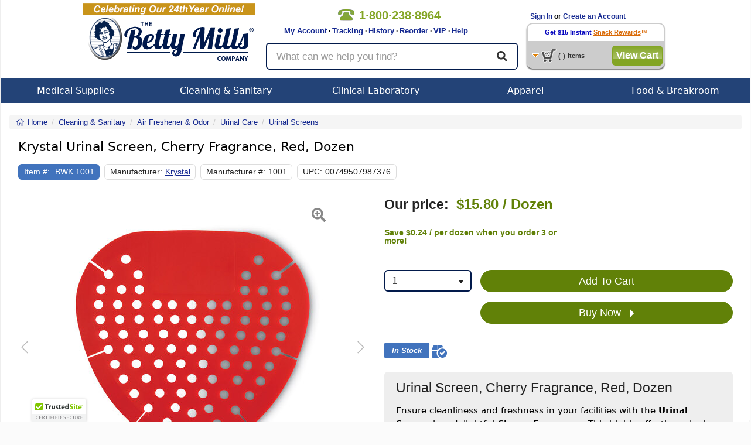

--- FILE ---
content_type: text/html; charset=utf-8
request_url: https://www.google.com/recaptcha/api2/anchor?ar=1&k=6Ld117sUAAAAAML-WTzWxTRDwHksWbxs3snMxxZa&co=aHR0cHM6Ly93d3cuYmV0dHltaWxscy5jb206NDQz&hl=en&v=PoyoqOPhxBO7pBk68S4YbpHZ&size=normal&anchor-ms=20000&execute-ms=30000&cb=qpw3yvf8mij7
body_size: 49600
content:
<!DOCTYPE HTML><html dir="ltr" lang="en"><head><meta http-equiv="Content-Type" content="text/html; charset=UTF-8">
<meta http-equiv="X-UA-Compatible" content="IE=edge">
<title>reCAPTCHA</title>
<style type="text/css">
/* cyrillic-ext */
@font-face {
  font-family: 'Roboto';
  font-style: normal;
  font-weight: 400;
  font-stretch: 100%;
  src: url(//fonts.gstatic.com/s/roboto/v48/KFO7CnqEu92Fr1ME7kSn66aGLdTylUAMa3GUBHMdazTgWw.woff2) format('woff2');
  unicode-range: U+0460-052F, U+1C80-1C8A, U+20B4, U+2DE0-2DFF, U+A640-A69F, U+FE2E-FE2F;
}
/* cyrillic */
@font-face {
  font-family: 'Roboto';
  font-style: normal;
  font-weight: 400;
  font-stretch: 100%;
  src: url(//fonts.gstatic.com/s/roboto/v48/KFO7CnqEu92Fr1ME7kSn66aGLdTylUAMa3iUBHMdazTgWw.woff2) format('woff2');
  unicode-range: U+0301, U+0400-045F, U+0490-0491, U+04B0-04B1, U+2116;
}
/* greek-ext */
@font-face {
  font-family: 'Roboto';
  font-style: normal;
  font-weight: 400;
  font-stretch: 100%;
  src: url(//fonts.gstatic.com/s/roboto/v48/KFO7CnqEu92Fr1ME7kSn66aGLdTylUAMa3CUBHMdazTgWw.woff2) format('woff2');
  unicode-range: U+1F00-1FFF;
}
/* greek */
@font-face {
  font-family: 'Roboto';
  font-style: normal;
  font-weight: 400;
  font-stretch: 100%;
  src: url(//fonts.gstatic.com/s/roboto/v48/KFO7CnqEu92Fr1ME7kSn66aGLdTylUAMa3-UBHMdazTgWw.woff2) format('woff2');
  unicode-range: U+0370-0377, U+037A-037F, U+0384-038A, U+038C, U+038E-03A1, U+03A3-03FF;
}
/* math */
@font-face {
  font-family: 'Roboto';
  font-style: normal;
  font-weight: 400;
  font-stretch: 100%;
  src: url(//fonts.gstatic.com/s/roboto/v48/KFO7CnqEu92Fr1ME7kSn66aGLdTylUAMawCUBHMdazTgWw.woff2) format('woff2');
  unicode-range: U+0302-0303, U+0305, U+0307-0308, U+0310, U+0312, U+0315, U+031A, U+0326-0327, U+032C, U+032F-0330, U+0332-0333, U+0338, U+033A, U+0346, U+034D, U+0391-03A1, U+03A3-03A9, U+03B1-03C9, U+03D1, U+03D5-03D6, U+03F0-03F1, U+03F4-03F5, U+2016-2017, U+2034-2038, U+203C, U+2040, U+2043, U+2047, U+2050, U+2057, U+205F, U+2070-2071, U+2074-208E, U+2090-209C, U+20D0-20DC, U+20E1, U+20E5-20EF, U+2100-2112, U+2114-2115, U+2117-2121, U+2123-214F, U+2190, U+2192, U+2194-21AE, U+21B0-21E5, U+21F1-21F2, U+21F4-2211, U+2213-2214, U+2216-22FF, U+2308-230B, U+2310, U+2319, U+231C-2321, U+2336-237A, U+237C, U+2395, U+239B-23B7, U+23D0, U+23DC-23E1, U+2474-2475, U+25AF, U+25B3, U+25B7, U+25BD, U+25C1, U+25CA, U+25CC, U+25FB, U+266D-266F, U+27C0-27FF, U+2900-2AFF, U+2B0E-2B11, U+2B30-2B4C, U+2BFE, U+3030, U+FF5B, U+FF5D, U+1D400-1D7FF, U+1EE00-1EEFF;
}
/* symbols */
@font-face {
  font-family: 'Roboto';
  font-style: normal;
  font-weight: 400;
  font-stretch: 100%;
  src: url(//fonts.gstatic.com/s/roboto/v48/KFO7CnqEu92Fr1ME7kSn66aGLdTylUAMaxKUBHMdazTgWw.woff2) format('woff2');
  unicode-range: U+0001-000C, U+000E-001F, U+007F-009F, U+20DD-20E0, U+20E2-20E4, U+2150-218F, U+2190, U+2192, U+2194-2199, U+21AF, U+21E6-21F0, U+21F3, U+2218-2219, U+2299, U+22C4-22C6, U+2300-243F, U+2440-244A, U+2460-24FF, U+25A0-27BF, U+2800-28FF, U+2921-2922, U+2981, U+29BF, U+29EB, U+2B00-2BFF, U+4DC0-4DFF, U+FFF9-FFFB, U+10140-1018E, U+10190-1019C, U+101A0, U+101D0-101FD, U+102E0-102FB, U+10E60-10E7E, U+1D2C0-1D2D3, U+1D2E0-1D37F, U+1F000-1F0FF, U+1F100-1F1AD, U+1F1E6-1F1FF, U+1F30D-1F30F, U+1F315, U+1F31C, U+1F31E, U+1F320-1F32C, U+1F336, U+1F378, U+1F37D, U+1F382, U+1F393-1F39F, U+1F3A7-1F3A8, U+1F3AC-1F3AF, U+1F3C2, U+1F3C4-1F3C6, U+1F3CA-1F3CE, U+1F3D4-1F3E0, U+1F3ED, U+1F3F1-1F3F3, U+1F3F5-1F3F7, U+1F408, U+1F415, U+1F41F, U+1F426, U+1F43F, U+1F441-1F442, U+1F444, U+1F446-1F449, U+1F44C-1F44E, U+1F453, U+1F46A, U+1F47D, U+1F4A3, U+1F4B0, U+1F4B3, U+1F4B9, U+1F4BB, U+1F4BF, U+1F4C8-1F4CB, U+1F4D6, U+1F4DA, U+1F4DF, U+1F4E3-1F4E6, U+1F4EA-1F4ED, U+1F4F7, U+1F4F9-1F4FB, U+1F4FD-1F4FE, U+1F503, U+1F507-1F50B, U+1F50D, U+1F512-1F513, U+1F53E-1F54A, U+1F54F-1F5FA, U+1F610, U+1F650-1F67F, U+1F687, U+1F68D, U+1F691, U+1F694, U+1F698, U+1F6AD, U+1F6B2, U+1F6B9-1F6BA, U+1F6BC, U+1F6C6-1F6CF, U+1F6D3-1F6D7, U+1F6E0-1F6EA, U+1F6F0-1F6F3, U+1F6F7-1F6FC, U+1F700-1F7FF, U+1F800-1F80B, U+1F810-1F847, U+1F850-1F859, U+1F860-1F887, U+1F890-1F8AD, U+1F8B0-1F8BB, U+1F8C0-1F8C1, U+1F900-1F90B, U+1F93B, U+1F946, U+1F984, U+1F996, U+1F9E9, U+1FA00-1FA6F, U+1FA70-1FA7C, U+1FA80-1FA89, U+1FA8F-1FAC6, U+1FACE-1FADC, U+1FADF-1FAE9, U+1FAF0-1FAF8, U+1FB00-1FBFF;
}
/* vietnamese */
@font-face {
  font-family: 'Roboto';
  font-style: normal;
  font-weight: 400;
  font-stretch: 100%;
  src: url(//fonts.gstatic.com/s/roboto/v48/KFO7CnqEu92Fr1ME7kSn66aGLdTylUAMa3OUBHMdazTgWw.woff2) format('woff2');
  unicode-range: U+0102-0103, U+0110-0111, U+0128-0129, U+0168-0169, U+01A0-01A1, U+01AF-01B0, U+0300-0301, U+0303-0304, U+0308-0309, U+0323, U+0329, U+1EA0-1EF9, U+20AB;
}
/* latin-ext */
@font-face {
  font-family: 'Roboto';
  font-style: normal;
  font-weight: 400;
  font-stretch: 100%;
  src: url(//fonts.gstatic.com/s/roboto/v48/KFO7CnqEu92Fr1ME7kSn66aGLdTylUAMa3KUBHMdazTgWw.woff2) format('woff2');
  unicode-range: U+0100-02BA, U+02BD-02C5, U+02C7-02CC, U+02CE-02D7, U+02DD-02FF, U+0304, U+0308, U+0329, U+1D00-1DBF, U+1E00-1E9F, U+1EF2-1EFF, U+2020, U+20A0-20AB, U+20AD-20C0, U+2113, U+2C60-2C7F, U+A720-A7FF;
}
/* latin */
@font-face {
  font-family: 'Roboto';
  font-style: normal;
  font-weight: 400;
  font-stretch: 100%;
  src: url(//fonts.gstatic.com/s/roboto/v48/KFO7CnqEu92Fr1ME7kSn66aGLdTylUAMa3yUBHMdazQ.woff2) format('woff2');
  unicode-range: U+0000-00FF, U+0131, U+0152-0153, U+02BB-02BC, U+02C6, U+02DA, U+02DC, U+0304, U+0308, U+0329, U+2000-206F, U+20AC, U+2122, U+2191, U+2193, U+2212, U+2215, U+FEFF, U+FFFD;
}
/* cyrillic-ext */
@font-face {
  font-family: 'Roboto';
  font-style: normal;
  font-weight: 500;
  font-stretch: 100%;
  src: url(//fonts.gstatic.com/s/roboto/v48/KFO7CnqEu92Fr1ME7kSn66aGLdTylUAMa3GUBHMdazTgWw.woff2) format('woff2');
  unicode-range: U+0460-052F, U+1C80-1C8A, U+20B4, U+2DE0-2DFF, U+A640-A69F, U+FE2E-FE2F;
}
/* cyrillic */
@font-face {
  font-family: 'Roboto';
  font-style: normal;
  font-weight: 500;
  font-stretch: 100%;
  src: url(//fonts.gstatic.com/s/roboto/v48/KFO7CnqEu92Fr1ME7kSn66aGLdTylUAMa3iUBHMdazTgWw.woff2) format('woff2');
  unicode-range: U+0301, U+0400-045F, U+0490-0491, U+04B0-04B1, U+2116;
}
/* greek-ext */
@font-face {
  font-family: 'Roboto';
  font-style: normal;
  font-weight: 500;
  font-stretch: 100%;
  src: url(//fonts.gstatic.com/s/roboto/v48/KFO7CnqEu92Fr1ME7kSn66aGLdTylUAMa3CUBHMdazTgWw.woff2) format('woff2');
  unicode-range: U+1F00-1FFF;
}
/* greek */
@font-face {
  font-family: 'Roboto';
  font-style: normal;
  font-weight: 500;
  font-stretch: 100%;
  src: url(//fonts.gstatic.com/s/roboto/v48/KFO7CnqEu92Fr1ME7kSn66aGLdTylUAMa3-UBHMdazTgWw.woff2) format('woff2');
  unicode-range: U+0370-0377, U+037A-037F, U+0384-038A, U+038C, U+038E-03A1, U+03A3-03FF;
}
/* math */
@font-face {
  font-family: 'Roboto';
  font-style: normal;
  font-weight: 500;
  font-stretch: 100%;
  src: url(//fonts.gstatic.com/s/roboto/v48/KFO7CnqEu92Fr1ME7kSn66aGLdTylUAMawCUBHMdazTgWw.woff2) format('woff2');
  unicode-range: U+0302-0303, U+0305, U+0307-0308, U+0310, U+0312, U+0315, U+031A, U+0326-0327, U+032C, U+032F-0330, U+0332-0333, U+0338, U+033A, U+0346, U+034D, U+0391-03A1, U+03A3-03A9, U+03B1-03C9, U+03D1, U+03D5-03D6, U+03F0-03F1, U+03F4-03F5, U+2016-2017, U+2034-2038, U+203C, U+2040, U+2043, U+2047, U+2050, U+2057, U+205F, U+2070-2071, U+2074-208E, U+2090-209C, U+20D0-20DC, U+20E1, U+20E5-20EF, U+2100-2112, U+2114-2115, U+2117-2121, U+2123-214F, U+2190, U+2192, U+2194-21AE, U+21B0-21E5, U+21F1-21F2, U+21F4-2211, U+2213-2214, U+2216-22FF, U+2308-230B, U+2310, U+2319, U+231C-2321, U+2336-237A, U+237C, U+2395, U+239B-23B7, U+23D0, U+23DC-23E1, U+2474-2475, U+25AF, U+25B3, U+25B7, U+25BD, U+25C1, U+25CA, U+25CC, U+25FB, U+266D-266F, U+27C0-27FF, U+2900-2AFF, U+2B0E-2B11, U+2B30-2B4C, U+2BFE, U+3030, U+FF5B, U+FF5D, U+1D400-1D7FF, U+1EE00-1EEFF;
}
/* symbols */
@font-face {
  font-family: 'Roboto';
  font-style: normal;
  font-weight: 500;
  font-stretch: 100%;
  src: url(//fonts.gstatic.com/s/roboto/v48/KFO7CnqEu92Fr1ME7kSn66aGLdTylUAMaxKUBHMdazTgWw.woff2) format('woff2');
  unicode-range: U+0001-000C, U+000E-001F, U+007F-009F, U+20DD-20E0, U+20E2-20E4, U+2150-218F, U+2190, U+2192, U+2194-2199, U+21AF, U+21E6-21F0, U+21F3, U+2218-2219, U+2299, U+22C4-22C6, U+2300-243F, U+2440-244A, U+2460-24FF, U+25A0-27BF, U+2800-28FF, U+2921-2922, U+2981, U+29BF, U+29EB, U+2B00-2BFF, U+4DC0-4DFF, U+FFF9-FFFB, U+10140-1018E, U+10190-1019C, U+101A0, U+101D0-101FD, U+102E0-102FB, U+10E60-10E7E, U+1D2C0-1D2D3, U+1D2E0-1D37F, U+1F000-1F0FF, U+1F100-1F1AD, U+1F1E6-1F1FF, U+1F30D-1F30F, U+1F315, U+1F31C, U+1F31E, U+1F320-1F32C, U+1F336, U+1F378, U+1F37D, U+1F382, U+1F393-1F39F, U+1F3A7-1F3A8, U+1F3AC-1F3AF, U+1F3C2, U+1F3C4-1F3C6, U+1F3CA-1F3CE, U+1F3D4-1F3E0, U+1F3ED, U+1F3F1-1F3F3, U+1F3F5-1F3F7, U+1F408, U+1F415, U+1F41F, U+1F426, U+1F43F, U+1F441-1F442, U+1F444, U+1F446-1F449, U+1F44C-1F44E, U+1F453, U+1F46A, U+1F47D, U+1F4A3, U+1F4B0, U+1F4B3, U+1F4B9, U+1F4BB, U+1F4BF, U+1F4C8-1F4CB, U+1F4D6, U+1F4DA, U+1F4DF, U+1F4E3-1F4E6, U+1F4EA-1F4ED, U+1F4F7, U+1F4F9-1F4FB, U+1F4FD-1F4FE, U+1F503, U+1F507-1F50B, U+1F50D, U+1F512-1F513, U+1F53E-1F54A, U+1F54F-1F5FA, U+1F610, U+1F650-1F67F, U+1F687, U+1F68D, U+1F691, U+1F694, U+1F698, U+1F6AD, U+1F6B2, U+1F6B9-1F6BA, U+1F6BC, U+1F6C6-1F6CF, U+1F6D3-1F6D7, U+1F6E0-1F6EA, U+1F6F0-1F6F3, U+1F6F7-1F6FC, U+1F700-1F7FF, U+1F800-1F80B, U+1F810-1F847, U+1F850-1F859, U+1F860-1F887, U+1F890-1F8AD, U+1F8B0-1F8BB, U+1F8C0-1F8C1, U+1F900-1F90B, U+1F93B, U+1F946, U+1F984, U+1F996, U+1F9E9, U+1FA00-1FA6F, U+1FA70-1FA7C, U+1FA80-1FA89, U+1FA8F-1FAC6, U+1FACE-1FADC, U+1FADF-1FAE9, U+1FAF0-1FAF8, U+1FB00-1FBFF;
}
/* vietnamese */
@font-face {
  font-family: 'Roboto';
  font-style: normal;
  font-weight: 500;
  font-stretch: 100%;
  src: url(//fonts.gstatic.com/s/roboto/v48/KFO7CnqEu92Fr1ME7kSn66aGLdTylUAMa3OUBHMdazTgWw.woff2) format('woff2');
  unicode-range: U+0102-0103, U+0110-0111, U+0128-0129, U+0168-0169, U+01A0-01A1, U+01AF-01B0, U+0300-0301, U+0303-0304, U+0308-0309, U+0323, U+0329, U+1EA0-1EF9, U+20AB;
}
/* latin-ext */
@font-face {
  font-family: 'Roboto';
  font-style: normal;
  font-weight: 500;
  font-stretch: 100%;
  src: url(//fonts.gstatic.com/s/roboto/v48/KFO7CnqEu92Fr1ME7kSn66aGLdTylUAMa3KUBHMdazTgWw.woff2) format('woff2');
  unicode-range: U+0100-02BA, U+02BD-02C5, U+02C7-02CC, U+02CE-02D7, U+02DD-02FF, U+0304, U+0308, U+0329, U+1D00-1DBF, U+1E00-1E9F, U+1EF2-1EFF, U+2020, U+20A0-20AB, U+20AD-20C0, U+2113, U+2C60-2C7F, U+A720-A7FF;
}
/* latin */
@font-face {
  font-family: 'Roboto';
  font-style: normal;
  font-weight: 500;
  font-stretch: 100%;
  src: url(//fonts.gstatic.com/s/roboto/v48/KFO7CnqEu92Fr1ME7kSn66aGLdTylUAMa3yUBHMdazQ.woff2) format('woff2');
  unicode-range: U+0000-00FF, U+0131, U+0152-0153, U+02BB-02BC, U+02C6, U+02DA, U+02DC, U+0304, U+0308, U+0329, U+2000-206F, U+20AC, U+2122, U+2191, U+2193, U+2212, U+2215, U+FEFF, U+FFFD;
}
/* cyrillic-ext */
@font-face {
  font-family: 'Roboto';
  font-style: normal;
  font-weight: 900;
  font-stretch: 100%;
  src: url(//fonts.gstatic.com/s/roboto/v48/KFO7CnqEu92Fr1ME7kSn66aGLdTylUAMa3GUBHMdazTgWw.woff2) format('woff2');
  unicode-range: U+0460-052F, U+1C80-1C8A, U+20B4, U+2DE0-2DFF, U+A640-A69F, U+FE2E-FE2F;
}
/* cyrillic */
@font-face {
  font-family: 'Roboto';
  font-style: normal;
  font-weight: 900;
  font-stretch: 100%;
  src: url(//fonts.gstatic.com/s/roboto/v48/KFO7CnqEu92Fr1ME7kSn66aGLdTylUAMa3iUBHMdazTgWw.woff2) format('woff2');
  unicode-range: U+0301, U+0400-045F, U+0490-0491, U+04B0-04B1, U+2116;
}
/* greek-ext */
@font-face {
  font-family: 'Roboto';
  font-style: normal;
  font-weight: 900;
  font-stretch: 100%;
  src: url(//fonts.gstatic.com/s/roboto/v48/KFO7CnqEu92Fr1ME7kSn66aGLdTylUAMa3CUBHMdazTgWw.woff2) format('woff2');
  unicode-range: U+1F00-1FFF;
}
/* greek */
@font-face {
  font-family: 'Roboto';
  font-style: normal;
  font-weight: 900;
  font-stretch: 100%;
  src: url(//fonts.gstatic.com/s/roboto/v48/KFO7CnqEu92Fr1ME7kSn66aGLdTylUAMa3-UBHMdazTgWw.woff2) format('woff2');
  unicode-range: U+0370-0377, U+037A-037F, U+0384-038A, U+038C, U+038E-03A1, U+03A3-03FF;
}
/* math */
@font-face {
  font-family: 'Roboto';
  font-style: normal;
  font-weight: 900;
  font-stretch: 100%;
  src: url(//fonts.gstatic.com/s/roboto/v48/KFO7CnqEu92Fr1ME7kSn66aGLdTylUAMawCUBHMdazTgWw.woff2) format('woff2');
  unicode-range: U+0302-0303, U+0305, U+0307-0308, U+0310, U+0312, U+0315, U+031A, U+0326-0327, U+032C, U+032F-0330, U+0332-0333, U+0338, U+033A, U+0346, U+034D, U+0391-03A1, U+03A3-03A9, U+03B1-03C9, U+03D1, U+03D5-03D6, U+03F0-03F1, U+03F4-03F5, U+2016-2017, U+2034-2038, U+203C, U+2040, U+2043, U+2047, U+2050, U+2057, U+205F, U+2070-2071, U+2074-208E, U+2090-209C, U+20D0-20DC, U+20E1, U+20E5-20EF, U+2100-2112, U+2114-2115, U+2117-2121, U+2123-214F, U+2190, U+2192, U+2194-21AE, U+21B0-21E5, U+21F1-21F2, U+21F4-2211, U+2213-2214, U+2216-22FF, U+2308-230B, U+2310, U+2319, U+231C-2321, U+2336-237A, U+237C, U+2395, U+239B-23B7, U+23D0, U+23DC-23E1, U+2474-2475, U+25AF, U+25B3, U+25B7, U+25BD, U+25C1, U+25CA, U+25CC, U+25FB, U+266D-266F, U+27C0-27FF, U+2900-2AFF, U+2B0E-2B11, U+2B30-2B4C, U+2BFE, U+3030, U+FF5B, U+FF5D, U+1D400-1D7FF, U+1EE00-1EEFF;
}
/* symbols */
@font-face {
  font-family: 'Roboto';
  font-style: normal;
  font-weight: 900;
  font-stretch: 100%;
  src: url(//fonts.gstatic.com/s/roboto/v48/KFO7CnqEu92Fr1ME7kSn66aGLdTylUAMaxKUBHMdazTgWw.woff2) format('woff2');
  unicode-range: U+0001-000C, U+000E-001F, U+007F-009F, U+20DD-20E0, U+20E2-20E4, U+2150-218F, U+2190, U+2192, U+2194-2199, U+21AF, U+21E6-21F0, U+21F3, U+2218-2219, U+2299, U+22C4-22C6, U+2300-243F, U+2440-244A, U+2460-24FF, U+25A0-27BF, U+2800-28FF, U+2921-2922, U+2981, U+29BF, U+29EB, U+2B00-2BFF, U+4DC0-4DFF, U+FFF9-FFFB, U+10140-1018E, U+10190-1019C, U+101A0, U+101D0-101FD, U+102E0-102FB, U+10E60-10E7E, U+1D2C0-1D2D3, U+1D2E0-1D37F, U+1F000-1F0FF, U+1F100-1F1AD, U+1F1E6-1F1FF, U+1F30D-1F30F, U+1F315, U+1F31C, U+1F31E, U+1F320-1F32C, U+1F336, U+1F378, U+1F37D, U+1F382, U+1F393-1F39F, U+1F3A7-1F3A8, U+1F3AC-1F3AF, U+1F3C2, U+1F3C4-1F3C6, U+1F3CA-1F3CE, U+1F3D4-1F3E0, U+1F3ED, U+1F3F1-1F3F3, U+1F3F5-1F3F7, U+1F408, U+1F415, U+1F41F, U+1F426, U+1F43F, U+1F441-1F442, U+1F444, U+1F446-1F449, U+1F44C-1F44E, U+1F453, U+1F46A, U+1F47D, U+1F4A3, U+1F4B0, U+1F4B3, U+1F4B9, U+1F4BB, U+1F4BF, U+1F4C8-1F4CB, U+1F4D6, U+1F4DA, U+1F4DF, U+1F4E3-1F4E6, U+1F4EA-1F4ED, U+1F4F7, U+1F4F9-1F4FB, U+1F4FD-1F4FE, U+1F503, U+1F507-1F50B, U+1F50D, U+1F512-1F513, U+1F53E-1F54A, U+1F54F-1F5FA, U+1F610, U+1F650-1F67F, U+1F687, U+1F68D, U+1F691, U+1F694, U+1F698, U+1F6AD, U+1F6B2, U+1F6B9-1F6BA, U+1F6BC, U+1F6C6-1F6CF, U+1F6D3-1F6D7, U+1F6E0-1F6EA, U+1F6F0-1F6F3, U+1F6F7-1F6FC, U+1F700-1F7FF, U+1F800-1F80B, U+1F810-1F847, U+1F850-1F859, U+1F860-1F887, U+1F890-1F8AD, U+1F8B0-1F8BB, U+1F8C0-1F8C1, U+1F900-1F90B, U+1F93B, U+1F946, U+1F984, U+1F996, U+1F9E9, U+1FA00-1FA6F, U+1FA70-1FA7C, U+1FA80-1FA89, U+1FA8F-1FAC6, U+1FACE-1FADC, U+1FADF-1FAE9, U+1FAF0-1FAF8, U+1FB00-1FBFF;
}
/* vietnamese */
@font-face {
  font-family: 'Roboto';
  font-style: normal;
  font-weight: 900;
  font-stretch: 100%;
  src: url(//fonts.gstatic.com/s/roboto/v48/KFO7CnqEu92Fr1ME7kSn66aGLdTylUAMa3OUBHMdazTgWw.woff2) format('woff2');
  unicode-range: U+0102-0103, U+0110-0111, U+0128-0129, U+0168-0169, U+01A0-01A1, U+01AF-01B0, U+0300-0301, U+0303-0304, U+0308-0309, U+0323, U+0329, U+1EA0-1EF9, U+20AB;
}
/* latin-ext */
@font-face {
  font-family: 'Roboto';
  font-style: normal;
  font-weight: 900;
  font-stretch: 100%;
  src: url(//fonts.gstatic.com/s/roboto/v48/KFO7CnqEu92Fr1ME7kSn66aGLdTylUAMa3KUBHMdazTgWw.woff2) format('woff2');
  unicode-range: U+0100-02BA, U+02BD-02C5, U+02C7-02CC, U+02CE-02D7, U+02DD-02FF, U+0304, U+0308, U+0329, U+1D00-1DBF, U+1E00-1E9F, U+1EF2-1EFF, U+2020, U+20A0-20AB, U+20AD-20C0, U+2113, U+2C60-2C7F, U+A720-A7FF;
}
/* latin */
@font-face {
  font-family: 'Roboto';
  font-style: normal;
  font-weight: 900;
  font-stretch: 100%;
  src: url(//fonts.gstatic.com/s/roboto/v48/KFO7CnqEu92Fr1ME7kSn66aGLdTylUAMa3yUBHMdazQ.woff2) format('woff2');
  unicode-range: U+0000-00FF, U+0131, U+0152-0153, U+02BB-02BC, U+02C6, U+02DA, U+02DC, U+0304, U+0308, U+0329, U+2000-206F, U+20AC, U+2122, U+2191, U+2193, U+2212, U+2215, U+FEFF, U+FFFD;
}

</style>
<link rel="stylesheet" type="text/css" href="https://www.gstatic.com/recaptcha/releases/PoyoqOPhxBO7pBk68S4YbpHZ/styles__ltr.css">
<script nonce="Tgq76edN1z_DsrvnTBMaow" type="text/javascript">window['__recaptcha_api'] = 'https://www.google.com/recaptcha/api2/';</script>
<script type="text/javascript" src="https://www.gstatic.com/recaptcha/releases/PoyoqOPhxBO7pBk68S4YbpHZ/recaptcha__en.js" nonce="Tgq76edN1z_DsrvnTBMaow">
      
    </script></head>
<body><div id="rc-anchor-alert" class="rc-anchor-alert"></div>
<input type="hidden" id="recaptcha-token" value="[base64]">
<script type="text/javascript" nonce="Tgq76edN1z_DsrvnTBMaow">
      recaptcha.anchor.Main.init("[\x22ainput\x22,[\x22bgdata\x22,\x22\x22,\[base64]/[base64]/bmV3IFpbdF0obVswXSk6Sz09Mj9uZXcgWlt0XShtWzBdLG1bMV0pOks9PTM/bmV3IFpbdF0obVswXSxtWzFdLG1bMl0pOks9PTQ/[base64]/[base64]/[base64]/[base64]/[base64]/[base64]/[base64]/[base64]/[base64]/[base64]/[base64]/[base64]/[base64]/[base64]\\u003d\\u003d\x22,\[base64]\x22,\x22woxew5haw5RGw7LDsMK3bMKUcMKewoFHfjVeS8O2fGIowqM/JFAJwoo9wrJkaBcABQhBwqXDthbDu2jDq8O5woggw4nCvB7DmsOtb1HDpU5ZwobCvjVqWy3DizdJw7jDtlIGwpfCtcOKw7HDow/CmBjCm3R/TAQ4w6bCuyYTwo3CpcO/worDlmU+wq8/BRXCgzVSwqfDucOdLjHCn8OlchPCjxDCosOow7TCtsKEwrLDscO/[base64]/[base64]/[base64]/[base64]/w4jCssOiFEPCmsK9w4pHwqR/w4fCmMKuNF9nHcONDcKhE2vDqzTDh8KkwqQkwrV7wpLCiVo6YFDCv8K0wqrDn8Kuw7vCoS8YBEgKw7E3w6LCgENvA1vCv2fDs8OUw7vCiRvCtsOTJF/CusKiQz/Dp8OXw7EsUMOqw5rDh2XDrsO5H8KgXsO/wrfDp3PCncK0UMOdw4rDniJQw40LKMO5wqvDlGwvwrATworCohnDiwwEw7zCuF/DhV8CNcKWFjjCi1BJHcKpH0kIBMORNMOAYwfCoy7DpcO4HmF2w7l+wo9HJ8KAw4LCgsK4YkPCo8Ouw6wnw58Sw55lQkjCmsKnwpYvwo/DnxPCuRHClMOZBsKMUQhzWRd9w4/Drgs/w5/[base64]/DlsKLdSrDhsKWTl18w5DCkg47wpRuawV4w6TDpsKSw5LDncKxVsKPwrPCmcOpR8ObacKqKcOnwoIUfcK0GcK5N8OcJTDCm0bCh3TCoMO6PQXCjsKeek3Dl8O0FcKWT8K7G8Oiw4HCnDTDqMO0woYaC8KmVcOeHnQpecO8woDCh8Kyw7tdwqXDjTzCvsOtYC/Dg8KQJUcmwqLCm8KGwoI8wrDChTzCqMOWw75awr3CvsK7dcK7w4g5Xm4EDW/DqsKyHcKQwpLCtHPCh8Kow77CvsKlwpDDujMCDmDCnA/Cs3MIH1RBwrFwc8KdCExtw57CpkvDpVXCmMKyBcKxwrhgXMOewpHDo0PDpDZew4/CqMK5PFEwwo7Cimcxd8K2IirDm8K9E8ODwoUhwq8HwoFIw4zDjGfCo8Olw60ow7DCtsKzw4tcWjfCm3rDucO9w5xXw5nCunzCvcO9wrHCpD5xRsKXw45bw74Xw5ZEJ17Dp1tscDfClsOzwrrCukVIwqAOw7oNwq7CmMOXScKUIF/Do8OxwrbDt8OOOsKaYSXCljBaZ8O0NXRLwp7DkGjDo8KEwrU7DUEew45RwrHCksOGwoLClMK0w5w5fcOHw59pwqHDksOcKsO7wochQnzCkTLCmcODwprDjQQhwpBFesOkwrXDrsKpc8O/[base64]/[base64]/wrhHw7LCkjscDcOvVcOuHBTCuU/ClX0NZD8OwqMaw5ZTw6xZw6dkw6bCo8KeTcKbw7vCsDZSwrhpwp3CoCN3wp1cw67Cm8OPMS7CnCZ3McO2wrRHw7pPwr/[base64]/XzXCkMOwY8OMwq3ClmYNwp/DkUR4PsK8JMK+SX8sw6/DphpgwqodCilvKSMJS8KKRlhnw68pw63DsigSaFfCuDjDksKTQXYww6FwwqxzEcOsdU9mwoLDo8KZw6AQwovDlHnCv8KzIhYYUhEVw4gTRMKhw7jDtgM3w5jCjywTPB/[base64]/Cv8O0RhXDnsO9w7TDr8Ocwq7Cnh7DlcKlw6zCuUA4OHEKSx5vJcKtIhVEZRxcCw7CuSjCmkd3w6nDhi47IsOew5AFwpjCizbDmkvDicKQwq1pBVw3DsOwdADCnMO9DA3DtcO3w7piwpN3OsOYw5ZsX8OKZAZFQsOuwrXDszd6w5/[base64]/[base64]/DsOfw5LCoDEbwqfDkkUwwolqwpTDtSVgW8KcGMK6Y8OQaMO7wooBFcO+GzTDrMOmO8Ogwopccx7CisKkwrvCvzzDr01Xf3EsRC0EwpDCuWLCqj3DnMOGB2zDgAbDnWfCqw/Cq8K6wqUBw6MYbxcawo/DhVlvw5jCtsOpwoLDinQSw6zDj2ogQlB8w7BKYMOxwqvDtGrDhlLCgsOgw6tewp9iQ8OBw4HDrCQMw45yCHkCwr9qCQQ8ek1QwpFrdMK8TsKCC1cGQsO9RijDryTCgnfCicK5wrPCjsO4w7pvwpQpZMOqX8OpFTEpwod3wpRDKU/DicOmLEBuwpHDlW/CkyLCkk/CmhLDoMOLw6dFwrZfw55HdwXChDfDgTvDkMKRbzk3LcOpUn9iEVjDhX5tIBDChiZhCMOzwoc2JToWbhXDssKEFGV9wr3DoDnDkMK2w5Q9FHLDk8O4IXXDtxoYTsKWal8owoXDuETDo8Kow65Iwr1OJ8OHW0bCm8KKwp5VZ1XDrsKISC3Cl8OPXMOJw43CmTF/w5LCq1pbwrE1B8OqG3bCt3bDoS3CscKEGcOowpMDCMOOHsO5XcKFIcKzGVLCgTpAdcK/ScKObyc7wqLDqcOKwoEtR8OKQH/DpsO1w6TCrxgRdMO4woxmwrgkw7DCh1MYGsKvw7UzFcK/wrpYd01Nwq7Dq8KMK8OIwpbDm8KGesOTJCjCisO6wpBLwrLDhMKIwpjDkMKqQ8OFLAQ8w5ILfsOefMKKTz0rw4QoITzCqEE2HQgWw5fCsMOmwqJ/wrTCiMOmQgvCtDrDv8KjP8OIw67DnkfCosOjI8OtGcOnSWgmw5YiRMKwHcOfLcK6w4XDqDfCvsKuw4kvKMOhO13Dnm9UwpgbQsOOGx1tNsO7wqttUnHCg0rDiSDCjDXCkzdIwooWwp/[base64]/DiMO3VQXCoMOcWllHWSBowo0YK1o0Y8O9UHBIEE4UMQ94GcKGMMOJI8KpHMKQw6cRNsOGOcOtWU3DqcOsGkjCty7DmMKUVcORVnt4ZsKKQlPCgsOpZMObw7xUbcOnVRvCryMIGsOCwpbDng7DucKqVgY8KS/[base64]/Cii/Dm34Zw49Yw43CscKGwr56WcKUIMKTcMOow6hpwoTDgx9UCsKqG8K+w7fDh8Kmw4vDiMKvfsKKw4zCqMKQw5TCuMKawrsHwo1DEwc+ZMO2w4bCmsOxQUgeP0JHw40gGwvCiMOYJsOSw6HChsOvwrrDisOgHsKUOA/Dp8KsH8OKRxDCsMKSwpxKwpDDnMOZw5vDoBHCi3nDtMKURBDDuFzDiAxKwo7Cu8OYw6k2wrTCssK0FsKmwoDCtMKGwqxEQsKtw5jDgSvDmVvDgR7DmRvDpsOWVsKdw5nDo8OCwqbDo8Omw4LDsW/CnsOsPMOaXi7CkMKvDcKAw5IiJ0pWBcOYVcKhfiIKcl/[base64]/DocKNJQ7Co8OvwoXDnm1vw4jDu1LCksKUwpDCnRHCuCduX38KwrfCtGTCrXQfCsODwrcPIRLDjSgKU8KEw6/DqG5jwqnCv8O2TDjDl07DgsKSCcOSTmbDjsOlOCkcZEMZfkAbwovCsiLCvC17w5bCqzXDhWQhAsOYwojCgETDgWZVwqjDmMOeHVLCoMOSW8Kdf0kmczPDgQ9AwoEnwrnDnzPDnCkxwo/DvcKtesKwbcKnw6rDpcKMw6loJMOCLMKvJCzClQDDimUMFynCjMOEwoY7U3Zvw4XDqXErXgPClUwVc8KUSExjw53CjSTCilgiw5J5wrJLQwrDl8KFNWEKCwhHw7zDukJqwqDDj8O8cTnCoMOIw5/CiFfCjk/DgMKXwrbCucKBw4ZHdMOow4nCrgDChgTCm2PCkn88wp9GwrHDqTnDg0EhC8KoOsOuwrpJw75rAgbCrUh/[base64]/CqMKWUcOjw40ZC8Kkw6p9aRXDhMOWUsOiW8OeTBbCmTLCsSDDtkPCmMKICsO4B8OfEVXDtxDDjjLDo8O4wqTClcKbw4E+VsOaw45AciPDoFHClEPCp0/DpjEoLgfDrcOLwpLDu8KPwofDhFBweFrCtnFFYcK/w77DtcKNwoHCkwnDiktfVlU7MnBmAFzDgEjCssKqwp3CisKVE8OUwrfCvMOAWmDClEbCkG3Dn8O0GcOHwobDhsOnw6/DvsKZKCcJwoZ3wobDk3Vfwr/Ct8O3w48hw61ow4HCvcOHUynDt3TDlcKIwoc0w4FPfMKPw7fCumPDlcOiw57DscO6UBrDksOIw5jDhy/[base64]/[base64]/DrBNRO1Y8woQPQ8KVURdjacOkwrDDnMONw615BsKPw4DCjiN6wqjDtMOawrnCusKpw6cpw5nCsXXCsCPChcKbw7XCjcK5wo/DsMOcwqjCmcOCYD9SR8Ktw5FFwq8vf2nClGfCvMKhwojDl8OpGcK0wqbCrsKFLmctES8rXcK+TMOGw5fDgmLCkkEOwp3Cu8KKw57DnQDDhl/[base64]/CvcKkHMKYIWfCg8OtwonDv8KqfcKYBMOYw4QMwocaSnYkwrvDiMO5wrzCvSrDisODw4V2woPDmljChwRTEcOQwrbDvGcMcWnCrwE/IsOtfcKXF8KWSkzDlDsNw7LCjcO5SWrDvjInIMOOJ8KfwqosTnvDtVdtwrTCnx5CwpHDqDw7UsKjaMOEA3HClcOcwrrDowDDt212JMOzw5jCg8OFDCzCk8KPK8OCw6ICYlrDkVsHw5XDl18hw6BJwodzwo/[base64]/Dp10fwqfDr21pw4xEJ8KzGsK+S8K4GMKZacK7PX9+w5d3w73DkSUqESIwwpvCuMKfGh5xwpDDnUUtwrYPw5vCvDHCkxPCrSDDqcKwSMOhw5tCwpYew5Q7IsOowoXCvUgeTsKDdVzDoWHDoMOfTTTDgj9tYGBqdcKIKTUWwowqw6DDmXRDw4XDrMKfw4PCtCIzFcKDwr/DlcOXwpJowqUEPk0wdhDCkwbDoyTDhH/CscOELsKjwpLDkyPCu3gzwo0ZAMK8FU7CrcOGw5LCscKUM8KVekNDwpFYw595wqcxw4JcacKhVAsHE21iIsOfSEPDiMKWwrdIwpvDtFN8w7gpw7pRwrdRC0l/Ohw/I8OiISjCnE7CuMOZH1UswrbDm8OowpI5w63CihIeTyhqw5HCjcKJScOyHsKEwrVUc1PDuU/CmHgqwqlWOMOVw5bDnsKzdsOlZn3ClMOLW8O0ecKXFxHDrMOCwrnChlvCqyF0wqAOSMKNwoQmw4PCm8OCFz7CrcOsw5staRpyw4MRSjBIw6xLa8KEwpPDvsOWR0BoSUTDjMOdwpvDtGHDrsOiasOxdWrDvsKGVFXCkAgRZwV/GMKFwqnDmcOyw6zDmhVBCsKHew3CjGdew5ZrwrPCjsONEylcZ8KeJMOoKkvCvDTDi8OOCUB2a3M9wqfDrmLDq2nCjBXDtMOmJcKSCsKGwp/CvsO3Dn52wrjCucOqPShEw57DhsOdwrfDtMOja8Khb1V6w6JPwo8KwoXDv8O/wroTQ1TCu8KWw61aPyNzwrV7KMKFTBHCnUJzekRVwrZDbcODTcKRw4MUw7l1E8OOch92wrxQwqXDvsKSdEBRw43CksKrwovDpcOyCl/DmCUtwovDmwFdOsO7H1tEahrDgR/CqBRmw5Q8AFl3w6tbYcOnbRFhw7XDhizDhsKRw4JVwovDrcO9worCsj4DFMK+wpnDssKVYMK/fgnCjQ/[base64]/CiMOyPMO+O0rCocKPw4RMw4kwwq/DlkQWwqrCnznDoMK1wqROPxd3w5IiwrjDgcOhZT/CkRXCn8Kqc8OgX25Iwo/DmybDhQY3XsO2w45bX8OmWFR9wo80dcO5cMKTQsOBERcmw58Nwq/Ds8Orw6bDtcOjwq5kw5vDrsKNWMOwZMOLdCXCsmHDlkzCiCsGwprDksKNw5cvwqfDuMKPasOzw7VVw43CgcO5w6vCgMKKwoXDv0vCkTfDh1hHK8KHLcOWbU97wolSwppPwo3DosOWLibDrRNKScKBFi/CkAJKIsO9woHCnMOFw4XClcKNDWvCusKPw6kawpPDomTDu2w/wp/DiiwywpfCr8K6asKLwpHCjMKvHyhjwprCvBRiBsOwwq5RH8OAw4lDBkt5ecO4dcKjF2LDthkqwrRrw5HCpMKfwqAlFsKmw6HCkcKbwqTDs07Conl0w4jDicOHwp3DisOkDsKXwo0/[base64]/DlxTDqS0bw5c1LWfDiXJYw6XDhmzChA3ClMOewozCr8K+JcK2wodrwrccdld1bzduw5xEw6/DtlfDi8O9wq7CjsK9wpbDsMKrc0t+TiUiB21VJl/[base64]/Dpk/CnzXDk8KQf0/Cn2kBFcOuw69Qw5ocGcKhEFJbQ8O1cMKew49Qw4g5HQRQV8OWw6bCjsO0LsKZImzCicKzPsOOwojDpcOzw4Q8woHDgcOmwohnIBFuwpjDssO3GnLDn8KmbcOTwqAmdMOuThwMRWvDnMKpU8KmwoHCssOsflnCjS/Du13CiQIqScOvCcOCwrHDsMO1wqhIw7pBaDpWNsOBwrApF8OgTDTCosK3fGLDmS4Hdk1yD3bClcKKwosZCwrCi8KiWUPClCPCvsKIw5FVdMOUwqzCv8KLaMOPNUPDj8KewrdUwprCicK/w7/DvHjCnnsHw4lSwoAXwo/Cr8ObwrbDo8OpQMK9FsOYwqtXw6rDuMKywq1ow47CmjVeEMKRL8O+SHbDqsKgSk3DicOyw7crwo9hwpIxesO9McKXwr5Jw6/CjizDtsKTwpPDlcOjSmZHw6kOAsOcVsK/RMKVbMOJfz7Cix4bwr3CjcOIwrPCoRRQScK/DVk0WcO4w5ZzwoZYa0HDjgIDw6VxwpLDisKRw7IqAsOAwr3Cq8OAKmPCtMKuw4ARw5pLw4IEJsKLw7N2woIsISvDnj3Ck8K9w4Alw74Yw4LCvMKiJMKncA7DpcOQOsOpO0LCusKLCRLDmlldRTvDmBjDqXktXcOFO8KTwo/DiMOrRsKawqQJw6sgCE0cwo0zw7TDocOxWsKnw78hw6wdN8KAw6vDh8Orw6opTMKPwrlwwrXCpR/CjcOZw6fDhsK4w5ZLKsKaaMKgwrTDlDXCpsK+w78cIyM2X3DDr8KtYEgGBMKmYTTCsMOBwpXCqAFPw4/CnEHClEHDhylPdMOTwrHCmnwqwqnDljJqwqTCkFnDjMKUDm4bwr7Ch8KHwo7DvHbCvsK8AcOyZRM5AzhFQMODwpzDlWV+eALDqMOywpXDt8K8R8K9w6VSQzXCsMO6Rw8bwq7CncOjw4B7w5Qsw6/CocO/enETKsOLNcOLw73DpMOQR8Kww4IhJ8K0wq/Diih/XMKIZ8OFKMOWD8O4AATDr8OVZHlIEwpKw7VmRwYdBMKDwpZNVgVdw408wr/[base64]/[base64]/w7/DiSfCk8KOw6YAwp7CkGhww5MUZ8OoI8K6WsOfBWrDohkBLGo5QsKFCi4cw43CsnnCi8KTw7DCvcK3fDsTwo5jw4BYYUwyw6PDmDDCgcKpKEjCkTDCj03Cm8KQGlsJD2wRwq/[base64]/DrldUw5cAwo7DqDwuUcOzwrN/esKTE1HCnBLDnRk0IcKZHmTCiwM3LcKvIcOew5vCu0LCu18Lwr5Qwo9ew65twoPDvcOow6HDu8KsYRfDkj8pQH9wCh4fwp9PwoEcwqF7w5NyKjnCvRLCucKUwoEBw4FXw4/CkWYlw5PCtwHDgMKJw4nCumvDjyvChMO7LTF7JcOnw65ZwofDpsKjw5U7w6Vzw6EgV8OMwpTDtcKWJEvCjcOrwqs2w73DkHQow6nDisKnfV0jWT/ChRV2TcKfeFnDusKywoLCnwrChMOOw67ChMK2woEZccKJaMKDIMOEwqTDmlFrwpR6wqrCp3sfLsKvQcKyUQDClmAfNsK7wqXCmMO2ESs/I0PCiGTCgn7CjXQ9aMOPSsOhBHHCklHCuhHDnSPCi8OhecOaw7HCjcO1wqNmDTfDn8OEUcOdwqTClcKKFcKXYBNRIm7DssOgH8OoDHsDw6smwq/Dqilow4TDicKqwrs9w4Ugdl85GxprwoVvw4nCnl0wT8KRwq/CoAonfh/DnA5ZDsKoT8OzcCfDrcOwwoQeDcKvLgl3wrImw4zDlcOOGGXDt0rDgsOTBGYRwqHCqsKCw5XCssK+wrrCqUxtwprCrSDCgcOlMHlfZQcEwp/ClMOqw4DClsKfw45rbgB/cmQLwpjCjHvDg3zCncOUw7vDs8KqSUjDvGrCpcOLw4XDk8Kvwp48CjTCiRANPz/[base64]/DtMK1w74ZMMOyUsOudVzCvcKEBMKfwqIAFWQpR8KXw5ptwpRHLMK/[base64]/wrPCj3E6UMOmPMOew6tVw45bQ1HDqMK+w7bDvj5aw5fCh0wrw6PDrE05woXDvkZSwq92NCjCgF/[base64]/WVXCoMKgHALDvMKKDQM/AcKRcMKnw77DsxbDmsOtw77DucK+w4zDjnJ7MBsOwp4iPhDCl8Kcw64fw5Q/[base64]/Km5sQsKjw44mwpDDg8OUwrHCkSnCrsO5FGdYTMKeIB9LXC4OVB/Du2cdw73CtFkNDMKGTcOVw43Ci0DCvHYawqQ1QcOPVy9+wqlPEUHCkMKPw7Nwwph/[base64]/DnsK0JMO2w4XDnsOaZjIZYH7Ct8O/wrVsw5M7w6DDmjzDm8Ktwq16w6bCmiPCmsKfJwAheU3Do8OPDzAZw6vDijTCssO6w6RCNVQMwoQZDcO/[base64]/FQIxw40Qwp/Cr8KewpbCqMKew77CtcK2wolWw7AcB3J2wpMtacORwpbDhwBBEhgUMcOqwrDDgsORHUvDsF/Djj97BsKtwqnDj8KKwrPCjU8QwqDCiMOeMcObw7cfPUnChsK7Zwc2wq7DsBfDmxRvwqldG3JjQkvDiEPCvsO/HiHDrsOKwpQOZsKewoPChcO/[base64]/[base64]/Ch2QCw7fCtw7CrFJpw7/ClApFwojDq1trwoLCiUjDv2bDqcKhAsOTUMKheMKHw78cwrLDsHvCncOYw7sPw5MkPj8Fwq9sSnd9w70ZwpBPw6lpw5/[base64]/DhsOEDcOBwo/[base64]/DocKBw77CscOwwq0zwpjCkjMfwr/[base64]/ChcO2wozCoGVIwq5RwqPDn8O6K8KOWsOSe2VcIiIXUcKdwpIZwqkKalRqf8OKNyARLQLDgzZ9VcK2Gx47HcKZLm/[base64]/[base64]/Dq3ZKw7rDt8OkNMKPdsO/wrPDqDF9wrnCoBXDmMOuwpzCtcKCIsKleCkhw4fCold9wqowwq1iG2xIcl7DlMOjwrsSawgPwrzCoBfDhWPDrRYDbVJYM1M8w4pswpTCv8OCwoLDjMKQbcO9woQrw7waw6Ivwq3DjMKaw4/DgsK/IcK1MTlmc25becOiw6t5wqYiwq0swpTCjRwAP1dMOcOdIcKgVFDDncO0VUhBwqLCtMOhwq3ChUvDu2vCn8OvwpHDpsKUw40owpvDsMORw5HCuFtrMcKYwqfDs8Kiw4QLZsOqw7/CmMOQwpM6AcOjEgfCtlI8wrrCqsO/[base64]/DglPCrcO+wo7DjsOZWFnDo8KDwr7CmnXCmkAswrrDtcK1woYQw5IYwpDCq8Ktw6nDu0TCh8OPw4PDsy9ZwoxqwqIOw7nDqcOcc8KHw753OcOKXMOpWjvCn8OPwo9Ww6nDkyXCgB8UYz/CnzYKwprDqTM1dijChw3CiMO3QMKNwrsLeBDDu8KWLXYLw4XCjcOSw6LCkMKUf8OSwp9uZ0HCtsONaG48w6/[base64]/[base64]/DjzPCpsKgwrJMwpIpwpklM8K3wpFPw5hvIkzCjMOcwrLCq8O4wpLDhsOEwqnDpFPCgMK3w6ldw6Isw5PDoE3CqQfCoyYXcsOZw4ptw7XDpRXDpmrDhTM3dE3Dk0TDtWQiw7s/dlvCncO0w7fCqcOfwrhQAsOhdMOLGcOHe8KXw5A+w4IRIsONw6IrwrvDsFo8P8OEGMOINcKuADPChcK0Kz3Ck8KowqbCgV7CvTcADMOowpjCvQYSVChswqHCk8O8w5kkwo8ywoDChDQuw4LCkMOvw7MQR3HDlMKrC3VfKyDDjcK/w4M/w61XM8OXCH7CjREwVcKewqHDtGtEYx9Vw4DCvCtUwrNywq7Cr2DDuWFFOsOdUn7CuMOwwqwyYDrDvgDCriwXwprDvMKaccOww4N7w4TCocKrGn8LGsODw7PCkcKmc8OOTDbDjxUeYcKawp/[base64]/Dl8Oew6dyVMK/wqzDuCIvw4jDnsOSQcOrw7QYdsOzR8KMA8O4RcOLw53CsnLDtsKnOMK7VxrDsC/Dp003wq0iw5vDvl7CjVzCiMKTfcOdbg/DpcOXK8K+DsOUOSzCnMOswrTDlkNJR8OdMcK6w5zDuBLDm8OZwr3CicKCWsKPw5nCvcOTw5bDshgAMsKAWcOdLVg7Q8OkfwTDkh3DscKcWsK9WsKqw7TCqMKtJDbCvsKiwrHDkREAw6vClWA/QMO2bQttwrPDmCrDkcKtw5PCpMOJw7QMNcOfwpvCjcKsDMKiwoMdwoPDosOPwpzDgMKwFAUTwoZCSnrDmETCuFrCnB7Djx3DrsOGQlNWw7zCvy/Dk1gJeAXCnsOnEcOBwoDCscKlDsOJw5jDjcOKw7xmX1w+dGozdgAxw4HDssOawrXDqmksXSwWwo/ChSxLacO5cWplXcOmCUwxfgLCrMONwowrHljDpjHDm1fDvMOyQMOrw687IMODw7LDnmDDlSjCq33DicKqIH0/woNDwojClmDDtQZYw4BXAjp8XsKVN8Ozw5XCt8O+WETDkcKvZsO8wpsUacKGw5gqw5HDvzIvZcO6VSFBYcOywqB/w5vCkXrCl1J1dGHDr8KAw4ACw5jCiwfCrsKqwqZ6w5h6Gi/CsgZmwqzCrsKnCsO1w4Jgw4ZNWMKneXQIwpTCpBzDscO7w542WGQPYknClHXCsiA3wpLDg1nCrcOsWkXCqcKMSnjCrcK9D3xnwqfDvcKRwofCpcOhPHlYVsKUw6dTNk92wpILH8K/TcKWw7NyesKNLjIkWsOKDMKaw4LCjcOkw4M0W8KmKA7CrMO4GQXCisKQw6HCoiPCgMOzKEp7TMOzwrzDgy8Ww6fCjsONTcO7w75CE8KXZ0TCj8KPwoPCnAnCmxAxwrgHT1JRw4jCh1R/w5tkw7PCqsKHw4PDsMOgHGo4w5JNwq4ERMO+SHHDmlTClAIdwq3CrMKNWcKYanUWwp5xwqTDvx4PZkIgNxMOwqnCkcKAesOfwqrCj8OfKAk/[base64]/Dl8O1wpvCl8K7w4vCpMK3Q0vCmjt4ZsKSAXtSVMO6P8KbwrfDgsOtTQnCm3HDnxnCoRJNwpNsw58HK8O5wrfDtEAKMEV8wp0oJX5wwpHCnXJuw70hw4dVwp5xH8OiQ3QtwrvDrl7Cu8O4wp/Ch8O5wr1iDzHDsWwfw7TCvcOew4gnwps8wpDDsEPDjFLCn8OYBMK5w7I5ZAB7IsOEOMKiMTs0Tl9FJMOUNsOCQ8OjwoVZEx4qwobCrsOWcMOdAsOuwrrCscK8woDCsHrDizIjdcO/GsKHHMO+TMOzWMKCwpsaw7hLwpnDusObYnJiI8K8w5jClHbDoUdRHcKwWB0aDmvDr1AYWWfDkD3DqMOow5HDlFpAwpXDuB8zZwx+D8OTw58wwpRVwr5vH1/Ds0EDwpgdf0/Cu0vClRfDicK8w4HCtx8zMcO8w57Cl8ORLWVMSAc3w5YnZ8Ofw5/CmAJXwpliThkSw6Bjw7rCh3sgfixaw7Rga8OuKsKhwpnDn8K5w7x/wqfCugbDu8O2wrcUPMK9woZFw6YOME0Kw5oMTsOwOjDDlsK+JcO+c8OrKMO0DsKtQE/DucK/NsO6w5hmDgEDw4jCgX/DmX7DssKRQWbDhWkow7xQHMKpw40zw5FjPsKiasOUIzo1DxUqwpM8w6bDrD7DhwACwqHCtcKWMQk5C8KgwpTCqwZ+w4hHI8O/[base64]/DnsKAHhbCl1rDujRQwpfCu8OHTi1kUGoiwp87w4bCrjscw74FT8OPwogYw5ISw4vDqi1Nw6g/wpzDhVYVRsKiKcOEK1bDkyZzV8O7wrVXwoPCmXN3wrVXwp4YY8Kxw4Nkw5PDpcKjwoUUXEbCkQjCrsK1R0DCs8OhMmDCi8KNwpguZioNFQcLw5c0eMKGPERYVFoCIMOfCcKdw6gDSQzDg0w2w5clwphDw6/[base64]/[base64]/CpWfDrwHDh1BSwqPDjXXCq2sswqo5wrLDsEPDo8KgWMOQwp7Dn8OMwrEKGDgqw7hXCcKbwozCjFfCpMKiw4kew6fCnsKYw43Duw9lwo/[base64]/DscKCw7rDowjCuMOrw6/CpcOgw7Y0J19sEsOGwr1Bwqt6M8OgWwU4f8KDGm7DgcKcd8KXw5TCvgTCol9WdWBjwqLDkC9dBVTCtcK9ASXDicOjw4R3P1DCuznDlMOzw5kow6zDjcO6ZhvCgcOww5wKf8KiwrnDscOpHh54TS/DnyoWwpFbOsKkBMK+wqYiwqYww6HCqsOlEMKpwrxEwrLCjsOSw4cxwpjCpm3Dv8KSEnlTw7LCiRI6cMKeOcOOwoDCscOQw7jDsm/Cr8K6WyQew7/Dp3PCpH/CqW7Dj8O/w4QzwrTCmsK0wrtteGtvPsONE1ErworDtjx3Y0ZaZMOkBMOpwrPDlzIrw4HDuglsw7/[base64]/w7XCkcOcHQjCjcK/w4DDrxHDqsKnw541w5khI3fCmcKvCsOuZh7DvsK5AGTCisOdwpopVxYUw7UmFVF0d8O4w71Jwr7Cq8Omw5UoTDHCp24Ywqh4w6kLw5Mtw7MQwo3CiMOrw5gAW8KVECzDoMK0wrwqwqHDuHTDiMOiw6V5DmxMwpDDkMK5w50WVx5cw5/Ct1XChsOsesKgw6zCgGd1wqw9wqIZwrnDr8KMwqBbNEjDhiPDsAfChcKlfMKnwqg8w4vDtMOTLCXCrmDCg2jDjHHCvMO/VMOEesKgKnDDo8K+w6jCvsOWSMO0w5rDu8O8DsONHcK8P8OXw4VbeMOoN8OMw5XCvMK6wpIhwq1+woEAw6sRw6rDgcKUw5bChcOLQyIuGCZPakpnwoQdw6XDhMOGw53Cv2zCjsObfTF/wrBIP2Y4w5l+S0/DnhXCoD4+wrhiw7tOwrtpw4BdworDgAo8W8O9w6/[base64]/[base64]/[base64]/CgsKXw74zw79nBMOlwpbCpMKqJ8Oww53DjX/DglPCh8KAwpHCmjU+Kx9EwqzDkyXDtsKZDSTCpilqw6TDoSrCiQMxwpNywrDDncKnwphAw4jCgD7Du8K/woEjFC8bw6crJMK/w4HCgXnDokbCkALCksORw7o/wqPDhsK/[base64]/DhsKETcOXw53CggXDu8K0dMOWTCBgOMKJSjJ0wqkyw7wDw4Bpw6QXw7ZmQ8KnwosRw7fDp8OSwpA6woPDtG4KXcKhasOTAMKiw57DuXkjVsOYHcOTVlbCsFHDrkPDhXRCTA3Ckh07wojDl3DCjFgZRMK3w6jDtsOYw7HCiB1+JMO2GC0Vw4Jvw5vDslzCjcKAw5o/w5/[base64]/CgcK/w5hhwpVKw5bCmWYaw6IawrPDigZvYMK1TMOlw5/Dg8OsVDI0wrLDoDpvYTVnAzfDrcKfD8KibgQoVMOPfsOQwrLCj8Oxw4/DgcK7PWfDmMOoX8OOw7XCgsOWekTDlVkvw5TDu8KWRirCl8OHwoTDhnvClsOgeMOWQMO4dcOHw47CgMO+B8O8wqZ/wpRkI8OrwqBhwo8UfXhtwrwuw7HDnMKLwq9Tw5jDsMO/[base64]/Dg2c3wrh9FRjDgnLDqcOpw6UvwoJrw5dcM8OEwpx2NMKZwpAhSTkfw5rDvcOpPcOGZAE4w4tCFsKSwpZWYxd+w7vCmcOmw5QTcH7CmsO3MsOzwr3CmcK2w5TDkAPCqMKAXAbDs07Cm2rCnWByOMO/w4bCvxLCsiQRUT3CrRJow7DCvMKOfmFkw5VHwqprwrPDm8OvwqpawpYuw7TClcKTI8OoesKkP8KpwpnCgsKowrsMbcOzWXlKw4bCrcKwYFt/NENkYEE/[base64]/OA5HwpBQwp3CvcKwXAkeWMKCPGlKwr8Rw7TDgQ0iAsKgw7oVBU1PG3tsBlwOw4kkY8O5F8OIWyPCssOKcVTDqwbCocKQacKJdHY1bcK/wq0Cc8OjTy/Du8KFFMKNw5V1wr0THiHDu8OlTcKhEmfCuMKgw40Jw4wVw63DksOhw7BYeUIqSsKYw6gCa8OEwp8IwqdswpRXK8K1UGTChMOzIsKcBsO7OgPDuMOowpnClMOjYVdfw4TDlyExXj3Crn/DmQcdw4LDrC/[base64]/DmxEvwpgdwr4zNMK0w5x/[base64]/DrMKYwprCv3bDm8KtwplQAnbDs8KxwoDCkhgAw4hDNxrCnSFaa8OPwpHDo11Hw7x7KVfDoMKoSXpyS0IAw5/CmMOPRkzDgQV6w7cCwqrCiMOfYcKUM8OLw6VKwrZ+O8Kkw6nCu8KCSFHDkVvDq0J0wrDCsGYLGMKbTARyBkIfwp3Cm8O2IXZ5BwjCiMKuw5Nbw5jCnMK+I8OpScO3w4zDlw8aLkHDsHsPwoIvwoHDicOWXypnwp/CnklNwrjCosO6HcOJLsKaRi4qw7DDgA7CvQTCpSB+BMKsw5R9JDdRwpoPPHPCp1AfaMKAw7HCqh9mwpDClRvCmMKaw6rDhibCoMO1HMKMwqjCpWnDgsKJwovDiV7DojoawoFiwrwcCAjCtsO3w6XCp8O2csO9QzfCisKIOmcww7ZdSD3DllzChm0JT8O/T0fCsX7Cn8KSw47CqMK3WjVhwr7DoMO6w50Yw6AuwqvDlxfCvcO/wpBmw4lGw6BqwplVH8K0CBTDp8O9wrTDo8OrNMKaw6XDvm8PLcK8cmrDuCFrV8OXJsO2wqUGfHVLwpIGwoTClcOBT37DssOBNcO9DMKbw7vCgih5fMK2wrVcPXLCqSHChzDDscK5wqB3HHzCmsKDwrzCtDZQZsOQw5nDo8KASk/Dj8OUwpYRH3I/w4Myw7XDjcOANMKVwo/[base64]/E8OUCgV9woMzLcORw5LDoMKQw4ZFw7fDpU9vw4gNwqFWMCRZI8KvAE3Dv3HChcOZw4pSw7ppw5ICXit/RcKwMALDtcK/Q8O2elhLXmjDo0VEw6DCkkFMXsKDw79rwrgSwpkywpVhWEtkH8OZcMOgw5pQwodmw6nDicK7TcKjwpF7dzNKScOcw745CVFlVANkwqLDocOPTMOvEcOWTW7CoyPDpsOlE8KXKVhgw7vDrMO4G8OwwodtPMKhOmLClMOlw57Ch0nDqjBXw4/[base64]\\u003d\x22],null,[\x22conf\x22,null,\x226Ld117sUAAAAAML-WTzWxTRDwHksWbxs3snMxxZa\x22,0,null,null,null,0,[21,125,63,73,95,87,41,43,42,83,102,105,109,121],[1017145,130],0,null,null,null,null,0,null,0,1,700,1,null,0,\[base64]/76lBhnEnQkZnOKMAhk\\u003d\x22,0,0,null,null,1,null,0,1,null,null,null,0],\x22https://www.bettymills.com:443\x22,null,[1,1,1],null,null,null,0,3600,[\x22https://www.google.com/intl/en/policies/privacy/\x22,\x22https://www.google.com/intl/en/policies/terms/\x22],\x22hJOZpsy1ioXVoc57NRQsNDc0Le/ALlhkrz4g+2+Bw9M\\u003d\x22,0,0,null,1,1768926193777,0,0,[166,116,131,60],null,[193,158,214],\x22RC-sYFtanaXj-BAVw\x22,null,null,null,null,null,\x220dAFcWeA6WDLS_xkwHmVkMHHYSNKq6ePMH4ZPIirxh5mZ6HiljerOcUFLzDyqKn4g2ZO_fZHwcfNXVvJWHSfM0kGFS0zivqw6F-g\x22,1769008993545]");
    </script></body></html>

--- FILE ---
content_type: text/html; charset=utf-8
request_url: https://www.google.com/recaptcha/api2/anchor?ar=1&k=6Ld117sUAAAAAML-WTzWxTRDwHksWbxs3snMxxZa&co=aHR0cHM6Ly93d3cuYmV0dHltaWxscy5jb206NDQz&hl=en&v=PoyoqOPhxBO7pBk68S4YbpHZ&size=normal&anchor-ms=20000&execute-ms=30000&cb=mj7dnoxdnftn
body_size: 49462
content:
<!DOCTYPE HTML><html dir="ltr" lang="en"><head><meta http-equiv="Content-Type" content="text/html; charset=UTF-8">
<meta http-equiv="X-UA-Compatible" content="IE=edge">
<title>reCAPTCHA</title>
<style type="text/css">
/* cyrillic-ext */
@font-face {
  font-family: 'Roboto';
  font-style: normal;
  font-weight: 400;
  font-stretch: 100%;
  src: url(//fonts.gstatic.com/s/roboto/v48/KFO7CnqEu92Fr1ME7kSn66aGLdTylUAMa3GUBHMdazTgWw.woff2) format('woff2');
  unicode-range: U+0460-052F, U+1C80-1C8A, U+20B4, U+2DE0-2DFF, U+A640-A69F, U+FE2E-FE2F;
}
/* cyrillic */
@font-face {
  font-family: 'Roboto';
  font-style: normal;
  font-weight: 400;
  font-stretch: 100%;
  src: url(//fonts.gstatic.com/s/roboto/v48/KFO7CnqEu92Fr1ME7kSn66aGLdTylUAMa3iUBHMdazTgWw.woff2) format('woff2');
  unicode-range: U+0301, U+0400-045F, U+0490-0491, U+04B0-04B1, U+2116;
}
/* greek-ext */
@font-face {
  font-family: 'Roboto';
  font-style: normal;
  font-weight: 400;
  font-stretch: 100%;
  src: url(//fonts.gstatic.com/s/roboto/v48/KFO7CnqEu92Fr1ME7kSn66aGLdTylUAMa3CUBHMdazTgWw.woff2) format('woff2');
  unicode-range: U+1F00-1FFF;
}
/* greek */
@font-face {
  font-family: 'Roboto';
  font-style: normal;
  font-weight: 400;
  font-stretch: 100%;
  src: url(//fonts.gstatic.com/s/roboto/v48/KFO7CnqEu92Fr1ME7kSn66aGLdTylUAMa3-UBHMdazTgWw.woff2) format('woff2');
  unicode-range: U+0370-0377, U+037A-037F, U+0384-038A, U+038C, U+038E-03A1, U+03A3-03FF;
}
/* math */
@font-face {
  font-family: 'Roboto';
  font-style: normal;
  font-weight: 400;
  font-stretch: 100%;
  src: url(//fonts.gstatic.com/s/roboto/v48/KFO7CnqEu92Fr1ME7kSn66aGLdTylUAMawCUBHMdazTgWw.woff2) format('woff2');
  unicode-range: U+0302-0303, U+0305, U+0307-0308, U+0310, U+0312, U+0315, U+031A, U+0326-0327, U+032C, U+032F-0330, U+0332-0333, U+0338, U+033A, U+0346, U+034D, U+0391-03A1, U+03A3-03A9, U+03B1-03C9, U+03D1, U+03D5-03D6, U+03F0-03F1, U+03F4-03F5, U+2016-2017, U+2034-2038, U+203C, U+2040, U+2043, U+2047, U+2050, U+2057, U+205F, U+2070-2071, U+2074-208E, U+2090-209C, U+20D0-20DC, U+20E1, U+20E5-20EF, U+2100-2112, U+2114-2115, U+2117-2121, U+2123-214F, U+2190, U+2192, U+2194-21AE, U+21B0-21E5, U+21F1-21F2, U+21F4-2211, U+2213-2214, U+2216-22FF, U+2308-230B, U+2310, U+2319, U+231C-2321, U+2336-237A, U+237C, U+2395, U+239B-23B7, U+23D0, U+23DC-23E1, U+2474-2475, U+25AF, U+25B3, U+25B7, U+25BD, U+25C1, U+25CA, U+25CC, U+25FB, U+266D-266F, U+27C0-27FF, U+2900-2AFF, U+2B0E-2B11, U+2B30-2B4C, U+2BFE, U+3030, U+FF5B, U+FF5D, U+1D400-1D7FF, U+1EE00-1EEFF;
}
/* symbols */
@font-face {
  font-family: 'Roboto';
  font-style: normal;
  font-weight: 400;
  font-stretch: 100%;
  src: url(//fonts.gstatic.com/s/roboto/v48/KFO7CnqEu92Fr1ME7kSn66aGLdTylUAMaxKUBHMdazTgWw.woff2) format('woff2');
  unicode-range: U+0001-000C, U+000E-001F, U+007F-009F, U+20DD-20E0, U+20E2-20E4, U+2150-218F, U+2190, U+2192, U+2194-2199, U+21AF, U+21E6-21F0, U+21F3, U+2218-2219, U+2299, U+22C4-22C6, U+2300-243F, U+2440-244A, U+2460-24FF, U+25A0-27BF, U+2800-28FF, U+2921-2922, U+2981, U+29BF, U+29EB, U+2B00-2BFF, U+4DC0-4DFF, U+FFF9-FFFB, U+10140-1018E, U+10190-1019C, U+101A0, U+101D0-101FD, U+102E0-102FB, U+10E60-10E7E, U+1D2C0-1D2D3, U+1D2E0-1D37F, U+1F000-1F0FF, U+1F100-1F1AD, U+1F1E6-1F1FF, U+1F30D-1F30F, U+1F315, U+1F31C, U+1F31E, U+1F320-1F32C, U+1F336, U+1F378, U+1F37D, U+1F382, U+1F393-1F39F, U+1F3A7-1F3A8, U+1F3AC-1F3AF, U+1F3C2, U+1F3C4-1F3C6, U+1F3CA-1F3CE, U+1F3D4-1F3E0, U+1F3ED, U+1F3F1-1F3F3, U+1F3F5-1F3F7, U+1F408, U+1F415, U+1F41F, U+1F426, U+1F43F, U+1F441-1F442, U+1F444, U+1F446-1F449, U+1F44C-1F44E, U+1F453, U+1F46A, U+1F47D, U+1F4A3, U+1F4B0, U+1F4B3, U+1F4B9, U+1F4BB, U+1F4BF, U+1F4C8-1F4CB, U+1F4D6, U+1F4DA, U+1F4DF, U+1F4E3-1F4E6, U+1F4EA-1F4ED, U+1F4F7, U+1F4F9-1F4FB, U+1F4FD-1F4FE, U+1F503, U+1F507-1F50B, U+1F50D, U+1F512-1F513, U+1F53E-1F54A, U+1F54F-1F5FA, U+1F610, U+1F650-1F67F, U+1F687, U+1F68D, U+1F691, U+1F694, U+1F698, U+1F6AD, U+1F6B2, U+1F6B9-1F6BA, U+1F6BC, U+1F6C6-1F6CF, U+1F6D3-1F6D7, U+1F6E0-1F6EA, U+1F6F0-1F6F3, U+1F6F7-1F6FC, U+1F700-1F7FF, U+1F800-1F80B, U+1F810-1F847, U+1F850-1F859, U+1F860-1F887, U+1F890-1F8AD, U+1F8B0-1F8BB, U+1F8C0-1F8C1, U+1F900-1F90B, U+1F93B, U+1F946, U+1F984, U+1F996, U+1F9E9, U+1FA00-1FA6F, U+1FA70-1FA7C, U+1FA80-1FA89, U+1FA8F-1FAC6, U+1FACE-1FADC, U+1FADF-1FAE9, U+1FAF0-1FAF8, U+1FB00-1FBFF;
}
/* vietnamese */
@font-face {
  font-family: 'Roboto';
  font-style: normal;
  font-weight: 400;
  font-stretch: 100%;
  src: url(//fonts.gstatic.com/s/roboto/v48/KFO7CnqEu92Fr1ME7kSn66aGLdTylUAMa3OUBHMdazTgWw.woff2) format('woff2');
  unicode-range: U+0102-0103, U+0110-0111, U+0128-0129, U+0168-0169, U+01A0-01A1, U+01AF-01B0, U+0300-0301, U+0303-0304, U+0308-0309, U+0323, U+0329, U+1EA0-1EF9, U+20AB;
}
/* latin-ext */
@font-face {
  font-family: 'Roboto';
  font-style: normal;
  font-weight: 400;
  font-stretch: 100%;
  src: url(//fonts.gstatic.com/s/roboto/v48/KFO7CnqEu92Fr1ME7kSn66aGLdTylUAMa3KUBHMdazTgWw.woff2) format('woff2');
  unicode-range: U+0100-02BA, U+02BD-02C5, U+02C7-02CC, U+02CE-02D7, U+02DD-02FF, U+0304, U+0308, U+0329, U+1D00-1DBF, U+1E00-1E9F, U+1EF2-1EFF, U+2020, U+20A0-20AB, U+20AD-20C0, U+2113, U+2C60-2C7F, U+A720-A7FF;
}
/* latin */
@font-face {
  font-family: 'Roboto';
  font-style: normal;
  font-weight: 400;
  font-stretch: 100%;
  src: url(//fonts.gstatic.com/s/roboto/v48/KFO7CnqEu92Fr1ME7kSn66aGLdTylUAMa3yUBHMdazQ.woff2) format('woff2');
  unicode-range: U+0000-00FF, U+0131, U+0152-0153, U+02BB-02BC, U+02C6, U+02DA, U+02DC, U+0304, U+0308, U+0329, U+2000-206F, U+20AC, U+2122, U+2191, U+2193, U+2212, U+2215, U+FEFF, U+FFFD;
}
/* cyrillic-ext */
@font-face {
  font-family: 'Roboto';
  font-style: normal;
  font-weight: 500;
  font-stretch: 100%;
  src: url(//fonts.gstatic.com/s/roboto/v48/KFO7CnqEu92Fr1ME7kSn66aGLdTylUAMa3GUBHMdazTgWw.woff2) format('woff2');
  unicode-range: U+0460-052F, U+1C80-1C8A, U+20B4, U+2DE0-2DFF, U+A640-A69F, U+FE2E-FE2F;
}
/* cyrillic */
@font-face {
  font-family: 'Roboto';
  font-style: normal;
  font-weight: 500;
  font-stretch: 100%;
  src: url(//fonts.gstatic.com/s/roboto/v48/KFO7CnqEu92Fr1ME7kSn66aGLdTylUAMa3iUBHMdazTgWw.woff2) format('woff2');
  unicode-range: U+0301, U+0400-045F, U+0490-0491, U+04B0-04B1, U+2116;
}
/* greek-ext */
@font-face {
  font-family: 'Roboto';
  font-style: normal;
  font-weight: 500;
  font-stretch: 100%;
  src: url(//fonts.gstatic.com/s/roboto/v48/KFO7CnqEu92Fr1ME7kSn66aGLdTylUAMa3CUBHMdazTgWw.woff2) format('woff2');
  unicode-range: U+1F00-1FFF;
}
/* greek */
@font-face {
  font-family: 'Roboto';
  font-style: normal;
  font-weight: 500;
  font-stretch: 100%;
  src: url(//fonts.gstatic.com/s/roboto/v48/KFO7CnqEu92Fr1ME7kSn66aGLdTylUAMa3-UBHMdazTgWw.woff2) format('woff2');
  unicode-range: U+0370-0377, U+037A-037F, U+0384-038A, U+038C, U+038E-03A1, U+03A3-03FF;
}
/* math */
@font-face {
  font-family: 'Roboto';
  font-style: normal;
  font-weight: 500;
  font-stretch: 100%;
  src: url(//fonts.gstatic.com/s/roboto/v48/KFO7CnqEu92Fr1ME7kSn66aGLdTylUAMawCUBHMdazTgWw.woff2) format('woff2');
  unicode-range: U+0302-0303, U+0305, U+0307-0308, U+0310, U+0312, U+0315, U+031A, U+0326-0327, U+032C, U+032F-0330, U+0332-0333, U+0338, U+033A, U+0346, U+034D, U+0391-03A1, U+03A3-03A9, U+03B1-03C9, U+03D1, U+03D5-03D6, U+03F0-03F1, U+03F4-03F5, U+2016-2017, U+2034-2038, U+203C, U+2040, U+2043, U+2047, U+2050, U+2057, U+205F, U+2070-2071, U+2074-208E, U+2090-209C, U+20D0-20DC, U+20E1, U+20E5-20EF, U+2100-2112, U+2114-2115, U+2117-2121, U+2123-214F, U+2190, U+2192, U+2194-21AE, U+21B0-21E5, U+21F1-21F2, U+21F4-2211, U+2213-2214, U+2216-22FF, U+2308-230B, U+2310, U+2319, U+231C-2321, U+2336-237A, U+237C, U+2395, U+239B-23B7, U+23D0, U+23DC-23E1, U+2474-2475, U+25AF, U+25B3, U+25B7, U+25BD, U+25C1, U+25CA, U+25CC, U+25FB, U+266D-266F, U+27C0-27FF, U+2900-2AFF, U+2B0E-2B11, U+2B30-2B4C, U+2BFE, U+3030, U+FF5B, U+FF5D, U+1D400-1D7FF, U+1EE00-1EEFF;
}
/* symbols */
@font-face {
  font-family: 'Roboto';
  font-style: normal;
  font-weight: 500;
  font-stretch: 100%;
  src: url(//fonts.gstatic.com/s/roboto/v48/KFO7CnqEu92Fr1ME7kSn66aGLdTylUAMaxKUBHMdazTgWw.woff2) format('woff2');
  unicode-range: U+0001-000C, U+000E-001F, U+007F-009F, U+20DD-20E0, U+20E2-20E4, U+2150-218F, U+2190, U+2192, U+2194-2199, U+21AF, U+21E6-21F0, U+21F3, U+2218-2219, U+2299, U+22C4-22C6, U+2300-243F, U+2440-244A, U+2460-24FF, U+25A0-27BF, U+2800-28FF, U+2921-2922, U+2981, U+29BF, U+29EB, U+2B00-2BFF, U+4DC0-4DFF, U+FFF9-FFFB, U+10140-1018E, U+10190-1019C, U+101A0, U+101D0-101FD, U+102E0-102FB, U+10E60-10E7E, U+1D2C0-1D2D3, U+1D2E0-1D37F, U+1F000-1F0FF, U+1F100-1F1AD, U+1F1E6-1F1FF, U+1F30D-1F30F, U+1F315, U+1F31C, U+1F31E, U+1F320-1F32C, U+1F336, U+1F378, U+1F37D, U+1F382, U+1F393-1F39F, U+1F3A7-1F3A8, U+1F3AC-1F3AF, U+1F3C2, U+1F3C4-1F3C6, U+1F3CA-1F3CE, U+1F3D4-1F3E0, U+1F3ED, U+1F3F1-1F3F3, U+1F3F5-1F3F7, U+1F408, U+1F415, U+1F41F, U+1F426, U+1F43F, U+1F441-1F442, U+1F444, U+1F446-1F449, U+1F44C-1F44E, U+1F453, U+1F46A, U+1F47D, U+1F4A3, U+1F4B0, U+1F4B3, U+1F4B9, U+1F4BB, U+1F4BF, U+1F4C8-1F4CB, U+1F4D6, U+1F4DA, U+1F4DF, U+1F4E3-1F4E6, U+1F4EA-1F4ED, U+1F4F7, U+1F4F9-1F4FB, U+1F4FD-1F4FE, U+1F503, U+1F507-1F50B, U+1F50D, U+1F512-1F513, U+1F53E-1F54A, U+1F54F-1F5FA, U+1F610, U+1F650-1F67F, U+1F687, U+1F68D, U+1F691, U+1F694, U+1F698, U+1F6AD, U+1F6B2, U+1F6B9-1F6BA, U+1F6BC, U+1F6C6-1F6CF, U+1F6D3-1F6D7, U+1F6E0-1F6EA, U+1F6F0-1F6F3, U+1F6F7-1F6FC, U+1F700-1F7FF, U+1F800-1F80B, U+1F810-1F847, U+1F850-1F859, U+1F860-1F887, U+1F890-1F8AD, U+1F8B0-1F8BB, U+1F8C0-1F8C1, U+1F900-1F90B, U+1F93B, U+1F946, U+1F984, U+1F996, U+1F9E9, U+1FA00-1FA6F, U+1FA70-1FA7C, U+1FA80-1FA89, U+1FA8F-1FAC6, U+1FACE-1FADC, U+1FADF-1FAE9, U+1FAF0-1FAF8, U+1FB00-1FBFF;
}
/* vietnamese */
@font-face {
  font-family: 'Roboto';
  font-style: normal;
  font-weight: 500;
  font-stretch: 100%;
  src: url(//fonts.gstatic.com/s/roboto/v48/KFO7CnqEu92Fr1ME7kSn66aGLdTylUAMa3OUBHMdazTgWw.woff2) format('woff2');
  unicode-range: U+0102-0103, U+0110-0111, U+0128-0129, U+0168-0169, U+01A0-01A1, U+01AF-01B0, U+0300-0301, U+0303-0304, U+0308-0309, U+0323, U+0329, U+1EA0-1EF9, U+20AB;
}
/* latin-ext */
@font-face {
  font-family: 'Roboto';
  font-style: normal;
  font-weight: 500;
  font-stretch: 100%;
  src: url(//fonts.gstatic.com/s/roboto/v48/KFO7CnqEu92Fr1ME7kSn66aGLdTylUAMa3KUBHMdazTgWw.woff2) format('woff2');
  unicode-range: U+0100-02BA, U+02BD-02C5, U+02C7-02CC, U+02CE-02D7, U+02DD-02FF, U+0304, U+0308, U+0329, U+1D00-1DBF, U+1E00-1E9F, U+1EF2-1EFF, U+2020, U+20A0-20AB, U+20AD-20C0, U+2113, U+2C60-2C7F, U+A720-A7FF;
}
/* latin */
@font-face {
  font-family: 'Roboto';
  font-style: normal;
  font-weight: 500;
  font-stretch: 100%;
  src: url(//fonts.gstatic.com/s/roboto/v48/KFO7CnqEu92Fr1ME7kSn66aGLdTylUAMa3yUBHMdazQ.woff2) format('woff2');
  unicode-range: U+0000-00FF, U+0131, U+0152-0153, U+02BB-02BC, U+02C6, U+02DA, U+02DC, U+0304, U+0308, U+0329, U+2000-206F, U+20AC, U+2122, U+2191, U+2193, U+2212, U+2215, U+FEFF, U+FFFD;
}
/* cyrillic-ext */
@font-face {
  font-family: 'Roboto';
  font-style: normal;
  font-weight: 900;
  font-stretch: 100%;
  src: url(//fonts.gstatic.com/s/roboto/v48/KFO7CnqEu92Fr1ME7kSn66aGLdTylUAMa3GUBHMdazTgWw.woff2) format('woff2');
  unicode-range: U+0460-052F, U+1C80-1C8A, U+20B4, U+2DE0-2DFF, U+A640-A69F, U+FE2E-FE2F;
}
/* cyrillic */
@font-face {
  font-family: 'Roboto';
  font-style: normal;
  font-weight: 900;
  font-stretch: 100%;
  src: url(//fonts.gstatic.com/s/roboto/v48/KFO7CnqEu92Fr1ME7kSn66aGLdTylUAMa3iUBHMdazTgWw.woff2) format('woff2');
  unicode-range: U+0301, U+0400-045F, U+0490-0491, U+04B0-04B1, U+2116;
}
/* greek-ext */
@font-face {
  font-family: 'Roboto';
  font-style: normal;
  font-weight: 900;
  font-stretch: 100%;
  src: url(//fonts.gstatic.com/s/roboto/v48/KFO7CnqEu92Fr1ME7kSn66aGLdTylUAMa3CUBHMdazTgWw.woff2) format('woff2');
  unicode-range: U+1F00-1FFF;
}
/* greek */
@font-face {
  font-family: 'Roboto';
  font-style: normal;
  font-weight: 900;
  font-stretch: 100%;
  src: url(//fonts.gstatic.com/s/roboto/v48/KFO7CnqEu92Fr1ME7kSn66aGLdTylUAMa3-UBHMdazTgWw.woff2) format('woff2');
  unicode-range: U+0370-0377, U+037A-037F, U+0384-038A, U+038C, U+038E-03A1, U+03A3-03FF;
}
/* math */
@font-face {
  font-family: 'Roboto';
  font-style: normal;
  font-weight: 900;
  font-stretch: 100%;
  src: url(//fonts.gstatic.com/s/roboto/v48/KFO7CnqEu92Fr1ME7kSn66aGLdTylUAMawCUBHMdazTgWw.woff2) format('woff2');
  unicode-range: U+0302-0303, U+0305, U+0307-0308, U+0310, U+0312, U+0315, U+031A, U+0326-0327, U+032C, U+032F-0330, U+0332-0333, U+0338, U+033A, U+0346, U+034D, U+0391-03A1, U+03A3-03A9, U+03B1-03C9, U+03D1, U+03D5-03D6, U+03F0-03F1, U+03F4-03F5, U+2016-2017, U+2034-2038, U+203C, U+2040, U+2043, U+2047, U+2050, U+2057, U+205F, U+2070-2071, U+2074-208E, U+2090-209C, U+20D0-20DC, U+20E1, U+20E5-20EF, U+2100-2112, U+2114-2115, U+2117-2121, U+2123-214F, U+2190, U+2192, U+2194-21AE, U+21B0-21E5, U+21F1-21F2, U+21F4-2211, U+2213-2214, U+2216-22FF, U+2308-230B, U+2310, U+2319, U+231C-2321, U+2336-237A, U+237C, U+2395, U+239B-23B7, U+23D0, U+23DC-23E1, U+2474-2475, U+25AF, U+25B3, U+25B7, U+25BD, U+25C1, U+25CA, U+25CC, U+25FB, U+266D-266F, U+27C0-27FF, U+2900-2AFF, U+2B0E-2B11, U+2B30-2B4C, U+2BFE, U+3030, U+FF5B, U+FF5D, U+1D400-1D7FF, U+1EE00-1EEFF;
}
/* symbols */
@font-face {
  font-family: 'Roboto';
  font-style: normal;
  font-weight: 900;
  font-stretch: 100%;
  src: url(//fonts.gstatic.com/s/roboto/v48/KFO7CnqEu92Fr1ME7kSn66aGLdTylUAMaxKUBHMdazTgWw.woff2) format('woff2');
  unicode-range: U+0001-000C, U+000E-001F, U+007F-009F, U+20DD-20E0, U+20E2-20E4, U+2150-218F, U+2190, U+2192, U+2194-2199, U+21AF, U+21E6-21F0, U+21F3, U+2218-2219, U+2299, U+22C4-22C6, U+2300-243F, U+2440-244A, U+2460-24FF, U+25A0-27BF, U+2800-28FF, U+2921-2922, U+2981, U+29BF, U+29EB, U+2B00-2BFF, U+4DC0-4DFF, U+FFF9-FFFB, U+10140-1018E, U+10190-1019C, U+101A0, U+101D0-101FD, U+102E0-102FB, U+10E60-10E7E, U+1D2C0-1D2D3, U+1D2E0-1D37F, U+1F000-1F0FF, U+1F100-1F1AD, U+1F1E6-1F1FF, U+1F30D-1F30F, U+1F315, U+1F31C, U+1F31E, U+1F320-1F32C, U+1F336, U+1F378, U+1F37D, U+1F382, U+1F393-1F39F, U+1F3A7-1F3A8, U+1F3AC-1F3AF, U+1F3C2, U+1F3C4-1F3C6, U+1F3CA-1F3CE, U+1F3D4-1F3E0, U+1F3ED, U+1F3F1-1F3F3, U+1F3F5-1F3F7, U+1F408, U+1F415, U+1F41F, U+1F426, U+1F43F, U+1F441-1F442, U+1F444, U+1F446-1F449, U+1F44C-1F44E, U+1F453, U+1F46A, U+1F47D, U+1F4A3, U+1F4B0, U+1F4B3, U+1F4B9, U+1F4BB, U+1F4BF, U+1F4C8-1F4CB, U+1F4D6, U+1F4DA, U+1F4DF, U+1F4E3-1F4E6, U+1F4EA-1F4ED, U+1F4F7, U+1F4F9-1F4FB, U+1F4FD-1F4FE, U+1F503, U+1F507-1F50B, U+1F50D, U+1F512-1F513, U+1F53E-1F54A, U+1F54F-1F5FA, U+1F610, U+1F650-1F67F, U+1F687, U+1F68D, U+1F691, U+1F694, U+1F698, U+1F6AD, U+1F6B2, U+1F6B9-1F6BA, U+1F6BC, U+1F6C6-1F6CF, U+1F6D3-1F6D7, U+1F6E0-1F6EA, U+1F6F0-1F6F3, U+1F6F7-1F6FC, U+1F700-1F7FF, U+1F800-1F80B, U+1F810-1F847, U+1F850-1F859, U+1F860-1F887, U+1F890-1F8AD, U+1F8B0-1F8BB, U+1F8C0-1F8C1, U+1F900-1F90B, U+1F93B, U+1F946, U+1F984, U+1F996, U+1F9E9, U+1FA00-1FA6F, U+1FA70-1FA7C, U+1FA80-1FA89, U+1FA8F-1FAC6, U+1FACE-1FADC, U+1FADF-1FAE9, U+1FAF0-1FAF8, U+1FB00-1FBFF;
}
/* vietnamese */
@font-face {
  font-family: 'Roboto';
  font-style: normal;
  font-weight: 900;
  font-stretch: 100%;
  src: url(//fonts.gstatic.com/s/roboto/v48/KFO7CnqEu92Fr1ME7kSn66aGLdTylUAMa3OUBHMdazTgWw.woff2) format('woff2');
  unicode-range: U+0102-0103, U+0110-0111, U+0128-0129, U+0168-0169, U+01A0-01A1, U+01AF-01B0, U+0300-0301, U+0303-0304, U+0308-0309, U+0323, U+0329, U+1EA0-1EF9, U+20AB;
}
/* latin-ext */
@font-face {
  font-family: 'Roboto';
  font-style: normal;
  font-weight: 900;
  font-stretch: 100%;
  src: url(//fonts.gstatic.com/s/roboto/v48/KFO7CnqEu92Fr1ME7kSn66aGLdTylUAMa3KUBHMdazTgWw.woff2) format('woff2');
  unicode-range: U+0100-02BA, U+02BD-02C5, U+02C7-02CC, U+02CE-02D7, U+02DD-02FF, U+0304, U+0308, U+0329, U+1D00-1DBF, U+1E00-1E9F, U+1EF2-1EFF, U+2020, U+20A0-20AB, U+20AD-20C0, U+2113, U+2C60-2C7F, U+A720-A7FF;
}
/* latin */
@font-face {
  font-family: 'Roboto';
  font-style: normal;
  font-weight: 900;
  font-stretch: 100%;
  src: url(//fonts.gstatic.com/s/roboto/v48/KFO7CnqEu92Fr1ME7kSn66aGLdTylUAMa3yUBHMdazQ.woff2) format('woff2');
  unicode-range: U+0000-00FF, U+0131, U+0152-0153, U+02BB-02BC, U+02C6, U+02DA, U+02DC, U+0304, U+0308, U+0329, U+2000-206F, U+20AC, U+2122, U+2191, U+2193, U+2212, U+2215, U+FEFF, U+FFFD;
}

</style>
<link rel="stylesheet" type="text/css" href="https://www.gstatic.com/recaptcha/releases/PoyoqOPhxBO7pBk68S4YbpHZ/styles__ltr.css">
<script nonce="zDjBNLx_yoVWUXU9ier1iA" type="text/javascript">window['__recaptcha_api'] = 'https://www.google.com/recaptcha/api2/';</script>
<script type="text/javascript" src="https://www.gstatic.com/recaptcha/releases/PoyoqOPhxBO7pBk68S4YbpHZ/recaptcha__en.js" nonce="zDjBNLx_yoVWUXU9ier1iA">
      
    </script></head>
<body><div id="rc-anchor-alert" class="rc-anchor-alert"></div>
<input type="hidden" id="recaptcha-token" value="[base64]">
<script type="text/javascript" nonce="zDjBNLx_yoVWUXU9ier1iA">
      recaptcha.anchor.Main.init("[\x22ainput\x22,[\x22bgdata\x22,\x22\x22,\[base64]/[base64]/[base64]/ZyhXLGgpOnEoW04sMjEsbF0sVywwKSxoKSxmYWxzZSxmYWxzZSl9Y2F0Y2goayl7RygzNTgsVyk/[base64]/[base64]/[base64]/[base64]/[base64]/[base64]/[base64]/bmV3IEJbT10oRFswXSk6dz09Mj9uZXcgQltPXShEWzBdLERbMV0pOnc9PTM/bmV3IEJbT10oRFswXSxEWzFdLERbMl0pOnc9PTQ/[base64]/[base64]/[base64]/[base64]/[base64]\\u003d\x22,\[base64]\x22,\x22bVtVw74Rwow6wr7DjsKow7fDlWlgw7EKw6zDlh07fsOFwpx/UMKPIkbChzDDsEo2UMKfTXTCixJkEcK3OsKNw4jCkQTDqHE9wqEEwp1Bw7Nkw7zDnMO1w6/DuMK/fBfDpQo2U0F7FxI2wrpfwokLwr1Gw5t2BB7CtjnCtcK0woshw7Niw4fCuEQAw4bClRnDm8Kaw6HClErDqS/CqMOdFRptM8OHw6lpwqjCtcOPwpEtwrZbw7ExSMOIwo/Dq8KAM3rCkMOnwpA1w5rDmRAsw6rDn8KYCEQzYQPCsDNGWsOFW13DrMKQwqzCpxXCm8OYw67Ch8KowpIwbsKUZ8KXAcOZwqrDsFJ2wpRgwrXCt2kfAsKaZ8KufCjCsGgJJsKVwp/DvMOrHiIsPU3ClW/CvnbCjE4kO8ONVsOlV0zCqGTDqRDDt2HDmMOmZcOCwqLCsMO9wrV4MhbDj8OSAcOPwpHCs8KJEsK/RRtXeEDDgcOJD8O/N3wyw7xww5vDtToFw6HDlsK+wos+w5ogaX4pDg9awpphwpjCr2U7TsKZw6rCrSAjPArDsSxPAMK+V8OJfwrDocOGwpAoK8KVLgtNw7Ezw6/Dp8OKBTPDq1fDjcKqMXgAw5zCpcKfw5vCoMOgwqXCv0U8wq/Ciz7CkcOXFEZzXSk1wrbCicOkw7bCv8KCw4EVSx5zaW8WwpPCsVvDtlrCrcOuw4vDlsKLdWjDklPCmMOUw4rDrMKewoEqHBXClhoqMCDCv8OGMnvCk1rCkcOBwr3Cm3MjeQp4w77DoVjCmAhHAG9mw5TDjxd/[base64]/CgwXCnMKHE8O2TmPDscOuVsKuKMOOw4Bqwo/CgMOmcwgoXMO+dxELw6d+w4RdWTYNa8OWUxNIcsKTNyzDqm7Cg8KOw453w73Cu8KFw4PCmsKbaG4jwpdWd8KnJz3DhsKLwrJKYwtbwq3CpjPDiSgUIcOzwrNPwq1vasK/TMOawrHDh0cNTTled1bDh1DClmbCgcONwonDg8KKFcKVEU1EwovDrDomKMK8w7bChnI6NUvCnDRswq1ACMKrCgrDpcOoA8KcQyV0VzcGMsOiIzPCncOGw5M/[base64]/J8KAIMK8wqfCg8KvwqHCrMKoGsKOwr/DvcK5w4JCw7p5OBMAZ0EPdcOJdwzDo8KOUsKCw41xER10wqZ4McOWCsK8dsOsw74YwqB2I8KywohiYcK2w6sSw6ddWcKFc8OMOcOETEtzwr/CjlTDgcKHwrXDgsKyZMO1el4kNGUoQnF5wpY0A1HDgcOGwqVcfEEJw6gEBG3Cg8OXw6/ClkHDscOmUsOYBsKhwrcMQMOifg8qRGs/WB3DlyDDg8Ktd8K7w43Ck8KEZxDClsKWdz/[base64]/Cl8K4w4nChcOlOkkMKWLDiFRbwo7Cuy/ClsO6MMOIV8OiUmdfLMKjwrPDoMKgw7dYDMODfsK+UcODc8KKwrZsw786w7fDkhEAwprDqyNrwpHCpGxzw4vDjTN5bEsvOMK+w6xOOcORH8K0YMKDPMKjQlVzw5d/LE3CnsO8w6rDpHHClQgQw79/HsO5O8KSwqHDt2NOWsOSw5/CqjRsw57CqsOJwrltw43CvcKfDC7Ch8OKXyEUw7TCkMOFwoo8wptzw5zDiQInw5LDtXVDw4/Cs8OjOsKZwq0LVsKSwqZ2w4Ydw6HDlsOEw61kCsO1w4XCtcKNw6RewpfCh8OBw67Du1nCnBkNPSfDqW1gYBpdC8OBecOvw5YTwrFtw7DDrTk8w7Y8wp7DjCDCs8KywpPDk8OXIMOCw4p0wpZOH0ZDH8OXw7cyw6HDi8Oswp3CjF3Dm8O/PRoIYMKKACRpYiwDUTLDkDc/[base64]/CtsO2wqPCtgoRw6LCq8OBA0bCn8KUWcOFJMOSwqvDpwLCtSJrW3fCqGIVwpHCmgxAe8KvS8Kba3jDllrCiHwfQcO6GsO6w4nCnmImwoPCmsKSw5xbASjDrGZBPTLDrxUlwofDuFPCqF/CmA95wq0swqDCnmAMNhQCScOzYV12RMKrw4NWw6diwpUnwr5YdyrCnUVFBMOCccK/w57CsMOLw6fCuko/ZsO3w7AudMObI24AcGsWwoZDwpRfwpfDvsKsNsOEw7fDoMO5XD9LPRDDhMOuwpE0w5V5wrjCnh/CvMKPwpYhwpPCrD/Dk8OBGkMTJWLCm8KyeQMqw53DnibCtcOEw4VKPWogwqkZccKiWcKsw7YIwp4yKMKnw43CnMKWGcKqwoxyMgzDjl9/[base64]/[base64]/CkcKcwoPCiG7DhkTDucO8LEDCq8OHYRbDvMOLwrvDu0jDr8K0NC/[base64]/CtcOew6JVUyFXwo7Dq2R4woVRfsK3w5PCug4/w7PDpsOfQ8KSImHCoi7DsCRuwoZuw5cIMcOeZn5VwqnCk8OdwrXDsMOhwp7Dp8O9dsOxZsKjwpDCjcKzwrnDt8KREMOTwrovwqFjJ8KKw6jCksKvw6LDm8KewoXCqFZLw4/[base64]/CjMK+Txl2wrUbwonDiMKUw4cFNG4fe8KBLg/[base64]/DrGDDuMOqHSXDkBDCh2tvGcOoWRjDlMO4w7EPwqjDqHMjK0BgAMOtwrs/VMOow5cxU3vClMKAfm7DpcOKw4tZw7nDtMKHw5YLSwYmwrDCvB8bw6VSRAEfw6rDpcKpw5nDr8Owwr0Vw4LCshAzwoTCi8KsCsOjw5VgScOhXRfCj2bDoMK0w5rCpiVIZcOwwoQ7TXUURE/CpMOgXGvDnsKNwodtw4ESQUbDgB4AwprDt8KOw67CssKJw6ZZeEEFCmk4exTCksKnXAZUw4jCgw/CoV4jwoE+wrgnwq/DnMO1wr0lw5PCssK4wpbDjDvDpRDDoD5uwpNANjDCiMOow5HDscKsw5rDnMKiasKZbcKDw67Cv2nDicKXwpVfw7nCtkdWwoDDn8KSG2UlwqrCqHHDvj/[base64]/F8KXHsO1w4zCncKoCQzDpsK5w7Ucw61Yw7bCpwBhXVXDmcOSwqzCmD06d8ONw5DCo8KXTGzCo8OXw4ELDsO6w5MhDMKbw68lJsKLXzfCqMKSB8KaWEbDmDh+wr1xHiTCh8K3wqfDtsOawqzDkcOQZkkRwoLDqMK2woEGQXvDn8K1c03Dg8OTdk/DncO8w4kLZsOmfMKLwpEpHXLDhsKAw5zDuDTCssKbw5TCvWnDq8KQwoIkZVN2JH4vwqLDncOFTh7DlgkVeMO8w5Ffw6MLw5heBlrChsOZBQHChMKOMcOrwrbDsit6w6LCrGBAw6FEwrnDuiTDp8OhwqBcNcKowo/DsMObw4TDssKRwoBEGzXDvSJuWcObwprClcO7w6XDpMKuw5bCr8OCNMKeSFfCksOLwqEeV1tyIcO8D3DCgMKHwpbCrsOcSsKQwpPDpUTDlcKNwoXDpGx4w6zCisKHJ8OIcsOmC39sOMK5dhtfbDvCs01Pw7d8CwR+W8KNw5/CnC7DvXbCi8OlXcKYO8OkwpfCpsOuwqzCsBNTw5Buwqp2R3VDw6XDocKlZRUAdsOzw5lSU8Kqw5DCnADDnMO1HcKzdMOhY8KrVMOGwoFVwr5Cw6oOw6EGwrdLdybDhTDCg2saw5Miw4sNGyDClsKtwp/CrMOyM0TDkQfDk8KRw6fCqzVXw4jCmsKhbsKAG8O7wqLCsjBVwo3Ci1TDrcOmwpXDiMO5DcK9Mlgaw5DChSVdwroQwqNmOm5LUEDCk8OwwpB/Empow6HColPDkz/DiUo7MUxnbQ8Kwr1Pw4fCrMOxwq7Cn8KpOMOkw5kbwoVbwr4EwrbDk8OEwpLDpMKSMMKTExw7VndfUMOBw7RKw703w5EFwr7CkTo7bEMKRMKIGcKNdg7Cg8OEXDF7wpPCkcKQwrHCkEHChHLCiMOBw4/CoMKHw68zwonDt8Oyw5LCtglKMsKIwrTDkcKcw4AwXMOcwoDCq8Owwox+U8O7Jn/CmUEgw7/[base64]/[base64]/DqHrDrDLChsKJVhBfE8KowrFdU2DCvsKvwqw/[base64]/CnsK4WRDCtcOBJm4Tw6ksQQV5XsKGwobCq01xEMOyw7fDtsK1w7TDvAfCqcOvw5zDssO/VsOAwrTCqcOPG8KQwpXDkMKgw5hDScKywoE5w4/[base64]/DisOxwo8qOirDqsK+HhBoA2XCuMKXwpQ4wrBSKcKkCH/CrHIQdcKJw4TCjXFDNm4aw4jCs0tLwqoswp/[base64]/DrW5hA8K5woPClQnCpVVcw50Dw7AkGBNfw5bCmn3Di1bCg8KIw7t7w6EIUsOYw60rwpHCs8KPF0rCnMOTFsK7K8KZw4HDoMOPw6fDnD7DoxEFARTCgyIgJ1rCt8Ohw58XwpvDjsKcw4nDqiABwp1LGF3CuDEFw4jDuTzClkt1wp3CtVDCg1/[base64]/[base64]/DhHV+L8OeFsKqw6HDtB3DncKiwrbDkcKbG8KSw4bCjsKxw7bDtg5VBsOvV8K7GEIUH8O5BnrCiSfDusKEZsOLX8KzwqjCq8KZCQLCr8KSwobCvhRdw4PCk0s6QMOBHgVKwpDCtCXDhsK0w7bCnsO/wrU/[base64]/CqQDCpwnDvMKNEGsCwocjwqrDo0XDmxcuw7dvCgENe8KeLsOJw5rCn8OcekfDssKReMKNwpoCFsOUw7IFwqTDiAkZGMO6IzAdQsOIw5Y/w7DCsSfCkkkUKHnCjsKLwp0BwojCn1vCisO3wqVSw6MIAgfChBlEwqfChsK8FsKiw4JuwpZQYsOhcn4ywpfCpA7DosOqw4MrVWEOeFrCmXvCtCsIwqjDghPCuMO7QVfDmcKPX3jCrMK5DkVPw6XDk8O9wpbDi8OdCGgDTMKnw4ZbNUp6w6MjIsKebsK/w6dyX8KsLkERWsOiZsKbw5rCusKDw74udMKWPRfClcOzNhbCtcKOwrrCrWDCqsO5L1d7OcOvw7nCtGouw4bChMOsfcOLw79kOcKBSlfCo8KAwqfCgwfCnwYfwqEJR3d6wo7CgyF5w5xGw5/[base64]/w5ksw5IfDMKcQ8Oewr9IIWEqFsODw75VTcOBw4LCjsO3UcKOQMKXw4DCrTUhYjxXwplZanTDoSLDhEFcwrjDlWJ6JcOEw5rCiMKqwrkiw5PCr3dyKsKLX8Khwqpvw7LDnMOHw73CmMKWw7zDqMKqYDPDiTJGQcOEAlQjMsO1EMKjw7/CmcOQbBPCk2/[base64]/Dt8Ogwo1EIsKww7VNw6dfI3Nbw6IEQcK9HhLDlcOnKMOyUsKKJ8O+HsOuFQjCicOtScOPw703YBcCwpjDhU7DpAvCnMO+ATPCqGoFwqUGLcOzwp9vw5EYbcK1EsK/BRg7AQMaw4oVw4TDjj7DvXsCw6nCvsOwbQ0WDcO8wrbCrUo4wog3dsOxw7HCusKQwpDCl2XCiXkBV1oMVcK4HcKnMMOGLsOVwo1Ew6xGwqU1csOAwpN0J8OBVlRTRsO5wrEww6zCqBIwVARxw4Fxwq/CpRRNw5vDkcOiTjE2XcK2W3PCkQjCicKjUsO1IWzDim/[base64]/ClsOgcUXCssO6LA3CkMKbwrEyfmATEA5SwrE8O8KVOEVxD1IzIsOPJ8Kbw6QHYwHDp2QEw60wwo4bw4/ConLCs8OCeEIiKsKCFx9xZFXDsH81JcK1w5U3PsOvTxDDlCoDJVLDlsOdwpLCncKhw77DtzXDpcKYDh7Ck8O7w5/CsMKcw7V3V2o7w69dKsKEwpJ/wrQ3KsKZJj/DocKnw6DDnsOiwqPDqSFgw6sZOcOkw5PDoQbDq8OuNsOFw4Bewp8RwpoAwql9FA3CjmY4wpo2MMOywp12AsKTfMOcHT9fwoDDvTLCnk/Cp3XDi0TCr1XDmHYCeQrCpXnDhWFEdsO2wqgRwqZ0woYzwqlQw4VEWMODc2HDkU9kOsKYw6IqZAViwqtHHsKDw7hOw6DCmsOOwqVmDcOrwociO8Kew6XDjMKJw6zCtBZQwpDCpBgyC8ODCMK2W8Ogw6VSwrQ9w6kjUFXCj8OMC2/Cr8KZNRd2w7rDixYMRALCvsO+w5wZwroVGSZbVcOsw6vDs0PDhsKfbsKvS8OFIMKmYS3Dv8OEwqzCrx8Nw4fDicK8wrDCvxpmwrbCrMKBwrRRw7Bjw6/DnxoUKWjCocOTWsO6wrJAw6fDrCbCgHQUw59ew4HCmD3DrQxjDcO6OmzDkMONGlDDm1sPIcKhw47DrcO+XsO1PC9owr1VCMKUw6jCo8KCw4DCn8KHYRYdwrTCoidjAMKMw4/CgSIUMSHDm8KZwqxJw5TDmVI3AMKNwobDuhnDrmITwoTDu8OSwoPCp8OBw5Y9ZsO5U00xUMOETwxxHzVGw6HCtw5YwqhzwqVIw6bDnVtPwofCpG0+wrBWw5xmej/[base64]/cMOiPcOnw6ZfSsOwL3dHw5UKTMOpw6F8w7E3w47Crnofw7LDssKDw57CksOkcRwlDcOzWA7DnkbChzcfwqDDoMO1wqDDuxbDssKXHxPDvMKvwq3CmcO0Ti/DlwPCt3FGwr3DlcKzfcK5QcKzwpxUwrbDgsOFwpkkw4fCvcKfw5bClwbDlWx6EcOCwocpe0DClsKBwpTCj8K1wq/DmlzDtMKHwoXCmSvCv8Orw7bCn8KfwrBpKRsUCcOBwoxAwolqL8K1HhcySMKxJGjDncKrLMKPw43DgCrChBl0bD9iwrnDvhkCV3LCisK/[base64]/CjV7Ds8OMFlnClkzCsBYfFcKuwqbDkDFMwoTDicKzfGF5wqTCs8OGX8K1cArDhVPCuiggwrEIbB/CicOGw7AzWQ3Ds1jDj8KzMwbCs8OjDkdKHsKtOjVOwozDt8OXal4Ow4NRTiMVw7wQWzPDhMKBwpk2P8Ojw7rCvMOGKCbCiMO4w4vDhgbDr8Olw78zw402CW/[base64]/Djn7CvMOAAcOqVsOnKAzDssOnw6PCv8O7aMO3w7XDh8OvfsKDPMKCesO8woF7FcOiBMO/wrPCiMK5w6Btwol/wrlTw4Qlw73Cl8K3w7TCu8OJcyMKEjtgVhBcwqkOw4TDtMONwqzDnnLCrsOydWkGwpFLKlolw5kNcUvDuADCsC80wpRHw7UNwoBZw40AwobDuxB4bcORw5fDtmVDwq/Cli/DtcKvfMO+w7/ClsKVwo3DusOfw6nDpDjCkkxdw57CuENqPcORw4YAwqbCrgjCkMKGcMKiwo3CmcOTDMKuwqRuOnjDocOwCwFxOlNpM09qdnTDjcOFfV9bw7lfwp8gEiBNwrHDksOGT0pYSsKjWF5fXQ8QW8OARMOWTMKqIcK5wrcjw6tPwpMxwog/w5RuTBc/PVV4wqY4VzDDj8Khw4BMwoXCq3DDliXDscOhw7TDhhDCucOla8KEwqp0worDnFZjPAtmZsKjLDZeTcO0OcOmOyjClE7Do8Kzfk1HwpQzwq5GwoLDocKVXz5FGMKEw6fDixzDgAvCr8OdwoLCt0J6bAgRw6JYwozCpB3DhljCn1dTwrzDoRfDl0bCh1TDvMO/w7V/[base64]/DmR1AXcKSwrLDh2FJHkxoWlpCeWlkw6g5ARHDu37CqMKFw6PDgj8FT3zCukQhLmnCtcOZw4MPccKiE1EvwrpDUHdkw4XDkMOMw5/CpBtUwpF6RSY5wqh5woXCqBdRwplnM8Klwp/CkMOLw6Qfw5lVKMKBworDnsKgE8OTwqvDkUbCmSnCr8OFwr3DhzpibhQbw5zDrSnDr8KGJybCszpvwqXDpBrCiC8Xw6J7wrXDsMOHw4lFwqLCri/DvMObwoQeEFRswp0OdcKzw4jCoTjCnQ/CiUPCqcOkwqkmwpLDuMK/[base64]/FcKEccKzwqkCUcKeJEcHJ8KTwrbCkMOVwoPCjcKmw53CrMO+EWl2AnzDlsOBF1QTKR86QRJxw5jCscKSIgTCs8OxbWjClF98wpIcwqnCoMK7w7t4OsOPwqQRcDHCu8O3w4t1DRrDh3pdw5LCscOWw7XCnxPDtnXChcKzw5MDw4wHRxo/w4DDpgfCiMKZw7hCw6/Cl8KoQ8OOwpNEwrlBwpbDml3Du8OJGFTDjMOow4zDt8OQccKKw6lkwpYAaUYTCQxlM3PDjHpbwqEuw7LDtMKpwpzDncODdMKzwqgua8O9V8Kgw5LDgzY3F0fCk37DkRnDsMKhw7zDqMOewr1Zw6AMfRbDkg/Cq2nCh1fDk8Ohw59vOMKnwpdsScKeL8KpJsOGw4XCsMKYw61Jwopnw5/DghEfw6kmw5rDqxVkYsO1PcO3w4XDv8O8WwIZwqHDqQhtRk4cNTHCrMK+WsKaPygSUcK0V8KFwrLClsOowozDt8OsbjDCvcKXWcKrw7bDtsOYV3/[base64]/wpzDuDZZOMOrw6E4w5PCmwnDtSvDt8O3wrrDmE3DicOFwpnDmDLClMOJwpvDjcKowq3Dmk0fQcOVw4Ikw4LCusOaB13CosOLCk/DsQHCgUAtwq7DqijDs3DCrMKhEELCqMKgw59zYMK/FgIBEgrDqFcpwqxFKCTDs0bCt8OOw71zwodHw797PsO8wrV+bsK0wrMuKzcYw6XCjcOeKsOXczo5wpBPRMKbwqpdAhZsw4LDv8ONw4I9bUDChcO9P8Owwp/Ch8KtwqPDkSPCisKDFijDmnLChirDrQ13DsKNwpXCoHTCnUUdTS7Dlh9zw6fDi8OPLXoKw4gGwpUvw6XCvMOxwqtfw6MvwqzDiMKjAsOzQMK9EsK8wrzCk8O3wro9Q8O7XmNWwpnCqsKYTlBwHXFESVMlw5TCvE4IPF8BaEDDkTfCli/CuHQ3wo7DuyhKw6rCkTjCkcOmw7Icey1mBsKqCUHDvMKUwqYQeUjCikA2w57DpMO/[base64]/DnE/[base64]/ChX1IwrVNwqfDpMKbUMK1wovCoQlCwrg6fyXDhD/DqFcuw7g0cGPDpgZOwqNsw6JcH8Kae39Qw6Q+Z8O3alsnw7dxw47CkUIkw5NSw7pOw6bDgDIPVBByHsKXScKLFsOvfm8UWsOmwqnClcOMw5kwNcKfP8KXw7zDvMOBAsOmw7/DkFJ6B8K6d2Q1XMK2wqpvZHTDt8Kxwq9WUUJkwoNsS8OxwqZMY8O0wo3DlFl1flU+wpwgwpkWHEEJdMOmZ8K0IhjDpcOOwq/CoxtwJsKJC0QQwrPDlMOsPcKidsKhwrp+wrPCrS4dwqpnX1XDoXk2w4QyP2/[base64]/L8KJI8OKwqDCqhAHwpE6w4Q1wqNgw5zClcK2wr3DqmjDrmPDjkZYTMOsTMOiw5R6w4TDlFfCpsO/TcKQwps8U2o8w7QGw688N8KRwpw9Oh8cw4PCsmgJY8OEX2rChzp3w60KSiPCnMOJc8OJwqbClkZJworCssKWTFHDsE4JwqJANsOPBsKHV1M2JMKew5LCoMOiYV44RBACw5TCoTPCgx/CocOSbB0fLcK0BcOewpZNAMOAw43CnnfDtBfCoG3Conhgw4Y2dG4vw7nCrsK0M0PDicOFw4DChERjwr8nw4/Doi/CrcKdCsKCwqrCh8KBw4bCoV7DnMOrw6FsF0rDocKfwrbDvgl7w4FhJhvDuAdtT8OPw5DCkG1EwrlvBVXDqsKDSmF9a18Gw5DCicOgWE7DqA9Wwpsbw5HDisOpQsKKcMK6w6JTw6pXPMKywr/CqcKCY1TCiHXDiT0vwrTCuQJQG8KTTiIQHxNRw5XCu8KNemxeXUzCssK3wrIOw7HDn8OHIsKLeMKgwpfDkV9taFLDoRhJwoU1w6bCjcOjemgiwrTCo3E2wrvCrMOhEMOgLcKFRSF5w5vDpQ/CuQPCln52fsKUw6BJeDATwoR4Z2zCgjEOeMKlwqnCsQFFw6bCshzCi8OlwpjDhjXDvcKKesKpw6rCpDHDrsOpwpHDlmjDrzwPwrI8w4QfZVjCrMO5w6jDusO0W8OlODTCnsO8YD4Sw7g7WRPDs1/ChlsxC8OnT3jCvEPCscKswrLCgsKHW0MRwpfDs8KIwqwWw5gzw5vDtjDClcKjw5ZJw6h+wqtAwpZpesKTL0nDnsOewpXDocOgGMOHw6fDmUMnXsODcV/Dj35KWcKqYsOJw5JZGlBFwoorwqrClcOjTFHCtsKcKsOeLsOAw7LCrwddfMOswp5CE1/CqhzDphbDl8KZwol2FXjCtMKGwozDq1hpRcOYw5HDusKVW2HDpcOOwqonNGB1w6kww4PDh8KUHcOHw5zCk8KLw6UZw5RjwoAOw5bDqcKZU8OCQl3CksKKbhY+FVLDpTxjUyrCgsK0ZMOPwrwlw6F9w75jw63CkMOOwqhswqnCtcKUw7Nmw6nDkMO/woU8GMOcKsO6SsOKFHwoKzHCoMOWAMKQw6HDocK3w47Cjm8zwo3Csn0eN0DCsUHDm0rCo8OhcTjCs8K4OiQew7/Cl8KMwpleUsKWw4w1w4QEwoAxGTtJYsKtwrcKwqfChVrDh8KxPwnCqBHDmMKHwoJpc0hMEzjCs8O5DcKFPsOtVcOYwoc/wqvDocKzJ8O+w4FuKsO7ImHDoAlPwozCo8O/w7RQw57DpcKkw6QjUcKMOsKgA8K1KMOMXGrChScZw75awr/DvB5+wpHClcKCwqHCsjsBSMOmw7UzYGMVw7FLw6J2JcKrTsOMw7rCrSIzBMODKULCpAQTw4h3QSnCjcKuw4l3wpHCkcK/PnQmwoNdcQpVwrFqMMOYw4RUesOJwqvCtE1xwpDDocO7w7McJwh+Z8OiWS5uw4FvMsKqwonCtsKQwoo2wo/DmGFAwpZUwr15MhcgHMOhFAXDjXHCgMOvw7kPw5lhw7VweVJaFcK4CC/Cg8KLTcOHAW1TazXDsWd6wpnDj0F/IsKWw4R9woUQw7AIwogZfwJyEMOLb8Okw4dlwpVzw6nDssOjEcKOwpFHEQsCbsK/wrhjJCcUThQbwrzDicOJEcKYN8OhPyrDjQzChcOEH8KoO0dHw5nDncOcYcOwwrgdMsKhI0LDssOuw5/CkGvCkS9bw63Cq8Oww7d9RFBrb8KTIBnCtyLCmkcGwrfDpsOBw63DkCbDkS9ZADtHVcKPwqkrEcOCw6NswoNTK8KiwqfDiMO3w7c3w6TCtz9iKj7CqsO/w4p/VsKiw7vDmMOTw5fCmRIowodfQicHSnYQw64lwpN1w7ZYNsKNP8OAw7nDh3xPNsOpw4rDlMO9GlxWw5rCsmbDrFbCrRjCuMKOcxdCP8ObQcOUw58Fw57CnnjClsOIw63CkcONw704Zi5iSMONfg3CncOrawAAw6dfwo3DtsOcw5nCm8OHwoLCtRU/[base64]/DrcK8Ky/Du1/Ci2EAw6XCrsKMEMOdwoQGw5N2wpDCvcOwUsOgWBnCn8OHw6DDuxrDunXCs8K2wo5oX8KGFks1YcOpPcKuX8Ooblg5JsOywrgCEl7CpMKJQMOow78jwqo0S3tkw6drwqXDisO6W8KMwodSw5/DlsKgwoPDtU4/RMKAwoTDv3fDqcKDw5kNwqNUwpXDl8O7w6rCizpOw71gwpZtw7/Dv0HCm2IZXl1fSsKCwo0EHMO5w4jDgz7DqcOMw6MUacO2Ry7CosO3BWEXYCRxwq1Qwrsea3zDssK1X13Dk8KQHXkmwol2VcONw6XCuBDCh1bCjHXDrsKYwozCoMOrUcKGc23DrFNpw4RIc8Omw6I/w44OCcOdHDHDvcKLPsOZw73DpsKQfEEHOMK8wqvDnTF5worCjEnCnMOyOcO/Hw3DnzjDliLCt8K9FX/[base64]/woIrw5gjwpN1wrETw7dWE8OrV8KDw7nDksOWIMKwZTXDrSEOccOcwoTDscO5w7RMSsObEcOYwpvDkMOCbjcBwrPClgjDkcOcIMONwqrCpg/CkQh2ZsOTJSlXMcOqw75Ww5w4worCrsOAHANVw4/ChAPDiMK9ajlew7fCkhzCjsO7wpbCpUPCoTo3CmjCmwhvP8KxwqfDkAvDrcOOQy3CrDwQeBFgC8KFBF/[base64]/wocvw5HDsUIAP0zDuQfCoC5ZKRICc8Oywr1lYMOiwr/CtcKdBsO+wr/Cl8OfPy95JHPDlcODw6cyTTjDtxgrfSpbE8O+AX/CvcK0w4cNSmdFd1HDv8KjE8OYB8KNwofDtsOPAUjDgFfDnAcNw6PDocO0RkrCsAAHYWfDvSgOw5E+HcOFOj/[base64]/wobDoTrChcOUw4XCl8OEwpkFwpjDhGbDncK6NcO2w7zCg8OPw4bDtm3CvX5kcknClxImw7IPw7TCpC/CjcK4w5TDoWQ8O8Kdw4zDusKrGMOZwooaw5bCqcOOw7DDhMKEwqbDvsOdET4lRTQ8w7JqMcOFLsKUUAlSQSRNw5/DlcOjwoh8wrHCqy4NwoE9wqTCvyPCqgxiwovDjA3Cg8KiBD9fZAPCoMKydMOZw7Q1bcKvw7DCvijCpMOwKsOrJRLDlCEFwpPCgQHCnQ4ubsKIwpLDsCzCs8OxJ8KHb3EZQMOgw7koBCfCjQ/[base64]/[base64]/DhUTCkcOQUcKICGTDi8KAw5zDqBZZwrNnAh85w4RGUMK9eMOiw6ByLS5IwoRgFwTCpEFAVsODTTIIccKZw6rChBltQMKaUMKLZsOkLx/Di0jDn8OGwqzCt8K3wojDrcOeFMKkwoIME8KFw7wTw6TCrD0fw5BbwqjDizXDtBMuH8OCUMOLUXlbwoweQ8KnHcOjJxRUU1PDvA3Dk2rCqxDDosOqeMOywp3CoCNswosvYMKvDi/Ci8KTw51SS3p2w6A/w6pMYsOewpoOCkXDjScAwq5EwoYDbE8Zw6bDhcOMdm3Cn3/[base64]/DmMKjOsKaPcK2w6LCr8OHWmbDpcKtw5zDkC4KwoFQw6HCmcKiGMOzCsO8ExNhwo1AC8OpNl8jwrzCszrDklZ7wp4wNgbDuMKyF0tJIzPDnMOgwpkILcKmw7fCm8Ofw7jDgkA2SD/Dj8Kkw6fDrgMRwrPDrsOBwqIFwp3DvMKHwqLCpcKeWxALw6HCkADCqQ0MwoPDmsOEwpNqKcKKw7l3LcKYwqsvMcKfwrXCl8KHXsOBMcKFw6TCkkLDkMK9w7UYZ8OfLMKqfcOBwqrDucOSEcOnfgjDpmUpw75Rw5/Dn8O6JsOWQMOjIsKLH1ouYCfCmjDClMKdIRBOw7ovw4bCl3t9Nz/CgRVrS8OGLMO5w4/DrsOkwrvCkSDCrlzDhVdOw6fCqRTCrsO3wqPDgwTDu8KjwoZZw7hpw449w6sSGRvCtF3DlWU7wpvCpwddLcOuwpASwrA6JcKrw6zDg8OIDcK/wpDDlw7CmSbCqnXDnsKlJ2Z8wqtVVmQKwpXDlE81IS3CjMKDDMKpO1DDssOHT8OeUsK8E37DvTnCucOEaUoKTcOabMOOwpHDsV/DoUEOwq/DrMO7d8Ogw4/Cq1nDkMOrw4PDjcKGLMOSwqfDo0tPw6ExNMOyw7rCmklkRS7Dthl7w5nCuMKKRMOpw7rDucKYNsK6w5p/[base64]/[base64]/CosOjwoMmw6vCosOdw7PDqGnCsAYRAUY4I8KewqR0RsO4w5zCicKOScKhEMKDwqciwprDr3zCgMKBTV87LhnDqsOpIcO8wojCo8KkZiLCrALDmWZLw7PClMOUw5QMwrHCtVTDsGDDvFNHRGYbUMKyasO/FcOvw4U7w7IeAlrCr28mw6osVF/CpMK+wqoCMcO0wpI/fxhAwphvwoVoccO/Ph7CnXNvacORW1MkcsKgw6siw6XDpMKBZSbDql/DvSzCr8O5Ow7CiMOqw4PDlGLCm8KpwrTCqRBww6TCvsO8IztNwqEUw4MuBw3DklROGcO1wodlw5XDlxBzwqlTIcKUfcKswrnCkMK9woPCt3MCwrdfwrzChcOVwp/Ds2vCg8OnDMKzwrHCoC5Kf0MhIzTCisKuwoxSw45cw7ACMsKZfcO2wobDvyvClj8Sw757O37Du8KgwrZBampEIMOPwrcte8O/aGd/[base64]/wqrDpsKNw6Q5IATDncO6F39XJcKEw6vCtMKPw6rDuMOHwofDlcORw6LChXxGQ8KVwpUQVSIFw6LDrRzDhcOmw5DDmsOHcsOXw6bClMKEwpvCtSI+woYPU8Otwqk8woITw4XDvsOVC0/Ck3LCojNawrwoEsODwrfDgsK9W8OHw7TClcOOw5ZoTQnDgsOnwr3CjsO/WUPDuFd7woPDig46wojCk33ChARAQEEgA8O+FAR8cGfCvnjDqsKjw7PCu8OYLBLCpk/[base64]/[base64]/[base64]/CuifCkETDgsKdwp7Cl2TCvsKwUANwZnjCjD/DlsKsDsKZR1vClcKdAjYFUsOWU3LCsMK5FsO1wrVPRn4rwqbDqcOrwpbCoR50wpnCtcOID8OheMOiXjrCpV5pWnnDiG/CiFjDvyEQw603GcOSwoJRIcOJMMKFOsOVw6dTfTHCpMK/[base64]/CtsObBSllw6B7w6PCicKtwo0IPsKuwrYUwoHDr8OTOcKRGMOrw7MlAQPCh8O9w5JnEyPDgXPDshYRw4LCjBYywo3DgMObNcKeFhAcwoDDusKQIkzDqcKmCk3DtmHCth/DuSUrfMOROsKcRMO5w4Zrw60awq/DgcKKw7LCmjTCkMO3wo4Xw5PDtUDDmUgRKhUkOhvCnsKfwpoBBsOnwrVYwq4Kwok4ccK/w4zCnsOCRglff8OmwoVZw5jCrSdZMcOuXUzCkcOgLsKRfsODw7dQw41JfMOtPMKiGMOuw4HDj8Kpw5rCscOwKxnCtcOxwocOw4rDi0lxwpBewpDDvSYuwpLDvmRXw4bDkcK9OQYOHcKvwqxAPk7Dil/DvMOawpoDwrTDpULDtMKnw44BfjgRwpUjw5rChsOzcsKCwonDgsKQw5oWw73CnMO3wpkUeMKjwp8Hw6PCqB9NPQAAw4vClmN6w6nCp8K8c8OCwpB1V8OPXMO5w48Wwp7DmcO8w7LDphDDkwPDgCrDmi/[base64]/wr7Dt8OkKyPDhEPCosKkasKYFns/dFsTw73Cm8OMw70Fw5Jiw65kwo1cHFUCEXU8w67Ch0lze8Oywp7DusOlSxvDosOxclQZw78aEsObw4PDv8OEw6VHXmAfwpQsWsKXCBPDqMKAwok3w77DjcOuGcKYFMO4dcO4AMKpw5TDkcOQwozDpjPCgcOnQcOHwrgLHF/Dnw7Ck8OSw6HCvsKvw7DCoErCvsOcwoQHTcKFYcK5T1YUw7VAw7AYeGQRUsOJUxfCpSnCoMORaQ/CgxPDhGAaP8ObwoPCosOhw7djw6Mtw5RcT8OYUMKBUcKWwowpYcK8wpYNEj7Cm8KlNMKkwqXChcOyA8KNIX3DsXViw79DaRLClSo1BMKDwqLDoGTDoghyMMOvZWbClRrCi8OkccKgwqPDmEwtQMOoJMKswoMPwprCp3XDpho/wrDDkMKsa8OILMOHw4d8w6JiTsO6OAAsw7sgExTDoMK0wqILMcOjw43DhRtCP8OtwpLDv8Oew7HDpVMZdMK8CMKfwqAKPE1Lw7Acwr7DkcKFwpIYXyvCrV/DrsKnw450woRqwqfCtQVRBMOsPE9tw5nDiVPDo8Orw6Z1wrnCpcKyfEBHVMKcwo3DpMKUZ8Oaw6JAw40kw4BON8K4wrLChsO/w5nDhMKyw70KAsKrH1/ChyZMwp84w7l0HMKQDxd6AAHCk8KZVRhkHWRewpgNwprClgjCnWJAwok+LMOyR8OqwplUdMOiEUE/wqXCmMKgUMOXw7nCuE5aHcKqw5XChMOrVg3DuMOtR8O/w6bDiMK9H8ObS8Ovw57DkGkYwpY/wrXDrEscU8KBZQNGw5XCrgzCicOIdcOVbMO9w7PCvsOVVsKLwqTDncKtwqFxf2kbwq/[base64]/CvkIAw5x4X8KdbcK7w6LDn1rDl8KOwpzCvcKjwpJ5bcOowr7CrxQqw63CksOAcAfCohUTNHrCnHjDncKbw61MDSjDiEjDlMOuwodKw5/DjyHDlCZTw4jCrDzCsMKRQnIZCTbCoDjDm8Kkwr7CrcKpMW3CpW/DtMO9SsOgw6TCjydMw4E/[base64]/T8OkHBQcw7zCp8O4S8OBw7LClk3Cq0ExGXIPLw3DjcKvwqLDr2MaQMOKOcO6w7HDrMOPAcOdw5oFDMO2wpk6wq9LwprDpsKJKMK9wrHDo8OgAsOjw7/[base64]/Cq8Oew6/CicKyIsKXw6MKTXXCpn5KLE/DhsOBT0LDrkLDiQtawrpoezjCtQssw5rDtjodwqvCgsKmw53ChAnDrcKyw4lCw4fCisO7w5cmw4tMwpPDnBXCmMOfH2YVTMOWLwMAOsOiwp7CkMOBwo3Cp8Kfw6XCpsO9TWzDl8OrwozCv8OWGUtpw75QNBR/[base64]/DtMOAwoxaw4PDiMOnw4/CqMOxwqfClwzCmkduMHdTw7bCrsOxEAPDgsOpwop7wrzDiMODwoLCrsK0w6zCocOLwo7CuMKpMMOvb8K5wrzCkmZ2w5rChDM8VsObDCUaC8O/w414wopVw4XDksKZKGB0w7UNTsO5wrFAw6bCgUbCmmDCiUEhwovCpGtuw6FyJE/ClX3DpMO7IsKeeAtrW8K5a8OtHXTDpg/[base64]/wrB3w6oHLcKDV8OKW8KSw61MaivDvcK2w6BEQMOweR/DqsK1wqrDnsOrVh7CiBc/[base64]/CrsKSw5DDtcK1wrxxwrLCtggxw6cPSjp3YsO8w5PCnhPDmw3CgXc8w6jClMOnVhvCnSdmfkjCuFTCsXgOwph2w7nDgMKPw4XDrXjDssK7w5/CpMOdw4hKD8OcDcKmHidAJXAFS8KZw6R6wpJewpsJwqYTw4Bjw4oHw5jDvMOlJQJmwp5QYyrCqMKnBsORw4TCi8K5YsK5NyfCnw/CiMKqVx3Cv8K5wrzDq8OqYcOeKcKmF8KwdDfCqMK2Wwo4woZjFsOCw4EOwqbDvsKKZVJ5w78LUMO9OcKmHQTCkl7CpsK2eMOoWMOXCcKIF3Rfw48rwoYkwr9IfcOLw4fCsEDDncOzw6vCkcKlw6jCuMKDw6/DqsOtw7/[base64]/DsMOFwqLDicOVEGEXwoPDsFPCscKcw7o6w4EkEsOMI8KEdcOpDy3Chh7CjMO8Yh1qw7VUw7hRwqHDog4aQUo0P8O6w6FafyzCgMKeesK/GcKNw7Icw43Cr3DCrnfCmCPDv8KKP8OaOnVrRzVEZ8OCTMO+EcKhMmsFw6rCt37Dv8OKfsKNwpTCt8OLwptgDsKIwoTCuirChMKqwrzDtSUswpZ4w5TCjsKiwrTCvmHDiTkIw7HCoMORw4waw4bDqmwUw6PCt0xBYcKxD8Oow5Qzw5ZTw5bCrsO6AgEYw5B/w6rChU7DglPCr2HDp2dqw6VKbsK6dWLDjEoUfiE6ZcOWw4HCkD52wpzCvMOfw6vClwdjPAYWw4zDihvDrEMhWTdBT8OEw5okccK3w4HDmghRPcO/wrTCqcKSasOQHsOswqNKdMKwIhU0U8Oaw7rCm8K4wrRmw5gaZH7CowPDvsKOw6jDtMO8LBpZTmUHI27Dg1TDkirDkxFRwpnCiGDDpzvCn8KDw74DwpgbAmpAO8OgwqnDhwxSw5PCoyhbwqvCs0skwoULw55Rw6gOwrrClMO4IcO7w45jZnM/wpPDgXzCg8KiTXQcwoTCtAgaR8K9ICp6OjZLFsO8wrLDvsKmRMKewpfDqU/DgQ7Cijk1w7fCn3zDhj/DhcOUeH4LwoXDvBfCiAHDq8KqFBRqcMKLw4QKcE7DrcO3w43CjsKVdsK2wr81fSAIQyrClnzCk8OqVcKzd3/[base64]/w7bDo8KyZsOMwpA+VBdWw6nCisO2w4Zqw5nCkMKRQhrDuAbCtXvCp8OZdMOlw65Mw7IewpRww4YJw6Mzw6LDtcKGbsO7wrTDpMKdFMOoZ8KYbMKAMcOEwpPDlUgTwr0SwpE9w5zDlVjDhR7CqyDDrTTDuj7CrmkjIkBSwpHDuArCg8K0SypBJkfDksO7Wj/Dl2bDuAjCoMOIw5PDqMK9c23DsAx5wogewqISwrdGwrJaHsKUDFtuIVPCpsO4w655w4U0DsOIwq1BwqbDr3DCqsK+d8KbwrnCusK1EcKGwrHCg8ONQ8KSY8OVw6XDmsOpw4Bhw6dMw5jDvnMmw4/[base64]/CgHADwrTDgsOMwo7Cq8Kpw4TCg8KOFMOhwoxtwoAEwoVUwqjDvykfw5bChSLDiE3DmQVpMMKDwoxuw5gRLcO9wpDDtsK3eh/Cm3APXwzCqMObGsK1wrbDlBrClVkzfsKtw5t+w6tsYn4\\u003d\x22],null,[\x22conf\x22,null,\x226Ld117sUAAAAAML-WTzWxTRDwHksWbxs3snMxxZa\x22,0,null,null,null,0,[21,125,63,73,95,87,41,43,42,83,102,105,109,121],[1017145,130],0,null,null,null,null,0,null,0,1,700,1,null,0,\[base64]/76lBhnEnQkZnOKMAhk\\u003d\x22,0,0,null,null,1,null,0,1,null,null,null,0],\x22https://www.bettymills.com:443\x22,null,[1,1,1],null,null,null,0,3600,[\x22https://www.google.com/intl/en/policies/privacy/\x22,\x22https://www.google.com/intl/en/policies/terms/\x22],\x22gY0YUKmkpyDpGf0GY7d5o7+ij7mSr+83BpxSfy6m9xQ\\u003d\x22,0,0,null,1,1768926193813,0,0,[143,123],null,[177,254,199,173,189],\x22RC--PcTRn3t21Wd5g\x22,null,null,null,null,null,\x220dAFcWeA4iNPETaxCyp2PMKs71yfEJqVKDanDtXYGQRJGjw0gkINdfcmBrO6EiPrRbgUYhouycM72M0VaVmkugh-NNhc1NZdiVfg\x22,1769008993818]");
    </script></body></html>